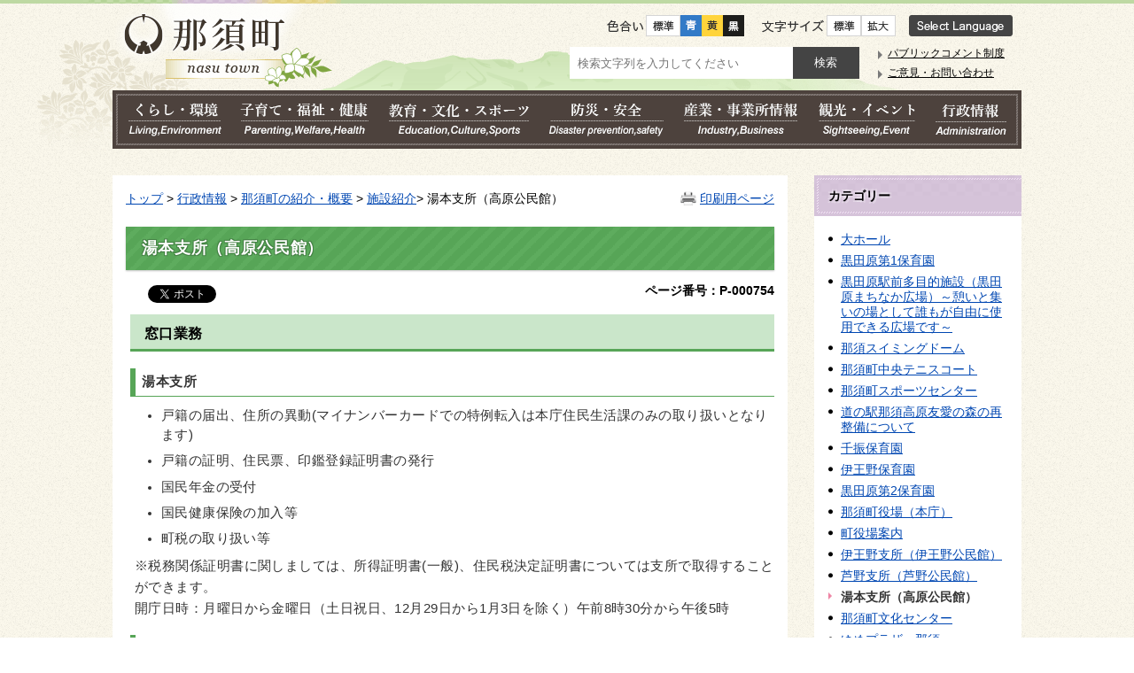

--- FILE ---
content_type: text/html; charset=UTF-8
request_url: https://www.town.nasu.lg.jp/0227/info-0000000754-1.html
body_size: 51320
content:
<!DOCTYPE html>
<html lang="ja">
<head prefix="og: http://ogp.me/ns# fb: http://ogp.me/ns/fb# article: http://ogp.me/ns/article#">
<meta http-equiv="Content-Type" content="text/html;charset=UTF-8">

<meta http-equiv="X-UA-Compatible" content="IE=edge,chrome=1">
<meta name="format-detection" content="telephone=no">
<meta name="viewport" content="width=device-width,initial-scale=1.0">
<meta name="keywords" content="高原 公民館 那須 支所 湯本 BESbswy 証明 住所 町大 栃木">
<meta property="og:title" content="湯本支所（高原公民館）">
<meta property="og:type" content="article">
<meta property="og:url" content="http://www.town.nasu.lg.jp/0227/info-0000000754-1.html">
<meta property="og:image" content="http://localhost/manage/contents/upload/59e85ed042469.jpg">
<meta property="og:description" content="窓口業務

湯本支所

戸籍の届出、住所の異動(マイナンバーカードでの特例転入は本庁住民生活課のみの取り扱いとなります)
	戸籍の証明、住民票、印鑑登録証明書の発行
	国民年金の受付
	国民健康保険の加入等
	町税の取り扱い...">
<meta name="twitter:card" content="summary">
<meta name="twitter:title" content="湯本支所（高原公民館）">
<meta name="twitter:description" content="窓口業務

湯本支所

戸籍の届出、住所の異動(マイナンバーカードでの特例転入は本庁住民生活課のみの取り扱いとなります)
	戸籍の証明、住民票、印鑑登録証明書の発行
	国民年金の受付
	国民健康保険の加入等
	町税の取り扱い...">
<meta name="twitter:image" content="http://www.town.nasu.lg.jp/manage/contents/upload/59e85ed042469.jpg">
<meta name="twitter:url" content="http://www.town.nasu.lg.jp/0227/info-0000000754-1.html">
<link rel="stylesheet" type="text/css" href="../css/33_nasu_town/common.css">
<link rel="stylesheet" type="text/css" href="../css/33_nasu_town/viewer/info.css">
<link rel="stylesheet" type="text/css" href="../css/33_nasu_town/_userdesign/town-top.css?ver1.09">
<link rel="stylesheet" type="text/css" href="../common/jquery/plug-in/jquery.bxslider/jquery.bxslider.css">
<link rel="stylesheet" type="text/css" href="../common/jquery/plug-in/jquery.remodal/remodal.css">
<link rel="stylesheet" type="text/css" href="../common/jquery/plug-in/jquery.remodal/remodal-default-theme.css">
<link rel="apple-touch-icon" href="/apple-touch-icon.png" sizes="180x180">
<link rel="icon" type="image/png" href="/android-touch-icon.png" sizes="192x192">
<title>湯本支所（高原公民館） | 那須町行政ページ</title>
</head>
<body class="BodyStyle subtop subtop1">
		        <div id="fb-root"></div>
        <script>(function (d, s, id) {
                var js, fjs = d.getElementsByTagName(s)[0];
                if (d.getElementById(id)) return;
                js = d.createElement(s);
                js.id = id;
                js.src = "//connect.facebook.net/ja_JP/sdk.js#xfbml=1&version=v2.0";
                fjs.parentNode.insertBefore(js, fjs);
            }(document, 'script', 'facebook-jssdk'));</script><script>!function(d,s,id){
                var js,fjs=d.getElementsByTagName(s)[0],p=/^http:/.test(d.location)?'http':'https';
                if(!d.getElementById(id)){
                    js=d.createElement(s);
                    js.id=id;js.src=p+'://platform.twitter.com/widgets.js';
                    fjs.parentNode.insertBefore(js,fjs);
                }
            }(document, 'script', 'twitter-wjs');</script><div id="block-skip"><a id="jump-title" href="#page-title">このページの本文へ移動</a></div>    		<div class="navigation-skip">
<a href="#menu-index2">インデックスメニュー2へジャンプ</a>
</div>
<a id="top"></a>
<!-- みなさいと 7.1 2017/12/1 -->
<div class="container-fluid viewer viewer-info genre1-id-41">
<div class="container-wrapper">
<div class="container-box">
<div class="row section-header">
<div class="col-md-12 wrapper-header">
<div class="row ">
<div class="col-md-12 ">
		<div class="header">
						<div class="color-changer">
				<span class="label">色合い</span>
				<a href="#" class="normal"><img src="../images/color-normal.png" alt="標準"></a>
				<a href="#" class="type1"><img src="../images/color-blue.png" alt="青"></a>
				<a href="#" class="type2"><img src="../images/color-yellow.png" alt="黄"></a>
				<a href="#" class="type3"><img src="../images/color-black.png" alt="黒"></a>
			</div>
			<div class="font-changer">
				<span class="label">文字サイズ</span>
				<a href="#" class="normal"><img src="../images/char-normal.png" alt="標準"></a>
				<a href="#" class="large"><img src="../images/char-up.png" alt="拡大"></a>
				<a href="#" class="small"><img src="../images/char-down.png" alt="縮小"></a>
			</div>
							<div class="header-image" style="">
					<h1 style="margin: 0px; padding: 0px">
						<a href="/index1.html">
															<img src="../manage/top/upload/00000_20171012_0001.png" alt="那須町" title="那須町"></a>
					</h1>
				</div>
								<div class="header-link">
											<a class="link-box link-box1" href="../0000/info-0000000979-1.html" target="_self">
															<img src="../manage/top/upload/00000_20171024_0001.png" alt="Select Language" title="Select Language"></a>
										</div>
				
			<div class="rss">
				<a href=""><span>RSS</span></a>
			</div>
		</div>
		</div>
<div class="col-md-12 wrapper-search">
<div class="row ">
<div class="col-md-6 ">
		<div class="part category-search-box">
			<form action="../viewer/search/info.html" method="POST" name="search" target="_self">
				<div class="frame-title-left">
					<div class="frame-title-right">
						<div class="frame-title">しぼりこみ検索</div>
					</div>
				</div>
				<div class="frame-top-left">
					<div class="frame-top-right">
						<div class="frame-top"></div>
					</div>
				</div>
				<div class="frame-middle-left">
					<div class="frame-middle-right">
						<div class="category" style="">
							<div class="label">
								カテゴリー							</div>
															<div class="category-type-menu category-type-menu1">
									<label for="categoryType_1_1" class="category-label">くらし・環境</label>
									<select id="categoryType_1_1" class="category-type" name="D_Category[]"><option value="0">--- くらし・環境選択 ---</option>
<option value="1">戸籍・住民票・年金</option>
<option value="2">税・保険料</option>
<option value="3">ごみ・環境</option>
<option value="4">道路・河川</option>
<option value="5">景観・都市計画</option>
<option value="6">公共交通</option>
<option value="7">住まい・ペット</option>
<option value="8">上下水道</option>
<option value="9">移住・定住</option>
<option value="10">相談</option></select>
</div>
																<div class="category-type-menu category-type-menu2">
									<label for="categoryType_1_2" class="category-label">子育て・福祉・健康</label>
									<select id="categoryType_1_2" class="category-type" name="D_Category[]"><option value="0">--- 子育て・福祉・健康選択 ---</option>
<option value="11">障がい福祉</option>
<option value="12">高齢者福祉</option>
<option value="13">地域福祉</option>
<option value="14">介護</option>
<option value="15">健康</option>
<option value="16">医療</option>
<option value="17">保険証</option>
<option value="18">子育て</option>
<option value="19">妊娠・出産</option>
<option value="20">幼稚園・保育園等</option>
<option value="298">保健福祉全般</option></select>
</div>
																<div class="category-type-menu category-type-menu3">
									<label for="categoryType_1_3" class="category-label">教育・文化・スポーツ</label>
									<select id="categoryType_1_3" class="category-type" name="D_Category[]"><option value="0">--- 教育・文化・スポーツ選択 ---</option>
<option value="21">スポーツ</option>
<option value="22">学び・講座</option>
<option value="23">文化・芸術</option>
<option value="24">青少年育成</option>
<option value="25">婚活</option>
<option value="26">男女共同</option>
<option value="27">文化・スポーツイベント</option>
<option value="28">教育委員会</option>
<option value="29">小・中学校</option>
<option value="276">計画・施策</option>
<option value="302">那須歴史探訪館</option>
<option value="296">いちご一会とちぎ国体</option></select>
</div>
																<div class="category-type-menu category-type-menu4">
									<label for="categoryType_1_4" class="category-label">防災・安全</label>
									<select id="categoryType_1_4" class="category-type" name="D_Category[]"><option value="0">--- 防災・安全選択 ---</option>
<option value="30">防災対策</option>
<option value="31">災害情報</option>
<option value="32">消防・救急</option>
<option value="33">防犯・交通安全</option></select>
</div>
																<div class="category-type-menu category-type-menu5">
									<label for="categoryType_1_5" class="category-label">産業・事業所情報</label>
									<select id="categoryType_1_5" class="category-type" name="D_Category[]"><option value="0">--- 産業・事業所情報選択 ---</option>
<option value="34">農林業</option>
<option value="35">農業委員会</option>
<option value="36">入札・契約</option>
<option value="37">商工業</option>
<option value="38">企業立地</option>
<option value="39">企業広告</option>
<option value="328">ワーケーション</option></select>
</div>
																<div class="category-type-menu category-type-menu6">
									<label for="categoryType_1_6" class="category-label">観光・イベント</label>
									<select id="categoryType_1_6" class="category-type" name="D_Category[]"><option value="0">--- 観光・イベント選択 ---</option>
<option value="40">観光</option></select>
</div>
																<div class="category-type-menu category-type-menu7">
									<label for="categoryType_1_7" class="category-label">行政情報</label>
									<select id="categoryType_1_7" class="category-type" name="D_Category[]"><option value="0">--- 行政情報選択 ---</option>
<option value="41">那須町の紹介・概要</option>
<option value="42">町長の部屋</option>
<option value="43">町の計画・取り組み</option>
<option value="44">町議会</option>
<option value="45">広報・広聴</option>
<option value="46">広報那須</option>
<option value="47">行財政</option>
<option value="48">人事・職員採用</option>
<option value="49">統計情報</option>
<option value="50">選挙</option>
<option value="51">開かれた町政</option>
<option value="299">社会保障・税番号制度(マイナンバー制度)</option>
<option value="295">町からのお知らせ</option></select>
</div>
																<div class="category-type-menu category-type-menu8">
									<label for="categoryType_1_8" class="category-label">移住定住</label>
									<select id="categoryType_1_8" class="category-type" name="D_Category[]"><option value="0">--- 移住定住選択 ---</option>
<option value="286">那須町ってどんなところ</option>
<option value="287">移住者の声</option>
<option value="277">なす暮らし通信</option>
<option value="303">なす暮らしサポート</option></select>
</div>
																<div class="category-type-menu category-type-menu9">
									<label for="categoryType_1_9" class="category-label">いちご一会とちぎ国体</label>
									<select id="categoryType_1_9" class="category-type" name="D_Category[]"><option value="0">--- いちご一会とちぎ国体選択 ---</option>
<option value="309">大会情報</option>
<option value="310">開催競技</option>
<option value="311">実行委員会</option>
<option value="312">町民運動</option>
<option value="313">広報PR</option>
<option value="314">入札調達</option>
<option value="344">大会関係者の皆さまへ</option>
<option value="348">一般観覧者のみなさまへ</option>
<option value="315">協賛</option>
<option value="317">このサイトについて</option></select>
</div>
															<div class="clear"></div>
						</div>
						<div class="keyword">
														<div class="keyword-box">
																<label class="label" for="search_keyword1">お探しの情報は何ですか？</label>
								<input class="search-text " type="text" id="search_keyword1" name="T_Keyword" value="" placeholder="検索文字列を入力してください"><span class="search-button"><input type="submit" name="B_Search" value="検索"></span>
							</div>
							<div class="hottrends-list">
								<label class="label">【キーワードランキング】</label>
																	<a href="#" class="hottrends">入札</a>
																		<a href="#" class="hottrends">評価証明書</a>
																		<a href="#" class="hottrends">プロポーザル</a>
																		<a href="#" class="hottrends">補助金</a>
																		<a href="#" class="hottrends">評価証明</a>
																</div>
														<div class="clear"></div>
						</div>
					</div>
				</div>
				<div class="frame-bottom-left">
					<div class="frame-bottom-right">
						<div class="frame-bottom"></div>
					</div>
				</div>
								<input type="hidden" name="T_Page" value="1"><input type="hidden" name="T_PageLines" value="10"><input type="hidden" name="R_Order" value="update"><input type="hidden" name="T_IdSubTop" value="1">
</form>
		</div>
		</div>
<div class="col-md-6 ">
			<a id="menu-index2"></a>
			<div class="part menu-index menu-index2">
								<div class="frame-middle-left">
					<div class="frame-middle-right">
						<div class="menu-index-box">
															<a id="menu-index2-0"></a>
								<div class="menu-unit-style menu-unit-style-0">
									<div class="menu-unit-top-left">
										<div class="menu-unit-top-right">
											<div class="menu-unit-top"></div>
										</div>
									</div>
									<div class="menu-unit-middle-left">
										<div class="menu-unit-middle-right">
											<div class="menu-unit-middle">
												<div class="menu-level1">
													<div class="menu-title">
														<a href="../0045/info-0000000552-1.html" target="_self">															<span class="font-1">パブリックコメント制度</span>
																														</a>
																												</div>
												</div>
																							</div>
										</div>
									</div>
									<div class="menu-unit-bottom-left">
										<div class="menu-unit-bottom-right">
											<div class="menu-unit-bottom"></div>
										</div>
									</div>
								</div>
																<a id="menu-index2-1"></a>
								<div class="menu-unit-style menu-unit-style-1">
									<div class="menu-unit-top-left">
										<div class="menu-unit-top-right">
											<div class="menu-unit-top"></div>
										</div>
									</div>
									<div class="menu-unit-middle-left">
										<div class="menu-unit-middle-right">
											<div class="menu-unit-middle">
												<div class="menu-level1">
													<div class="menu-title">
														<a href="../viewer/opinion.html?idSubTop=1" target="_self">															<span class="font-1">ご意見・お問い合わせ</span>
																														</a>
																												</div>
												</div>
																							</div>
										</div>
									</div>
									<div class="menu-unit-bottom-left">
										<div class="menu-unit-bottom-right">
											<div class="menu-unit-bottom"></div>
										</div>
									</div>
								</div>
															<div style="clear: both"></div>
						</div>
					</div>
				</div>
				<div class="frame-bottom-left">
					<div class="frame-bottom-right">
						<div class="frame-bottom"></div>
					</div>
				</div>
			</div>
			</div>
</div>
</div>
</div>
</div>
</div>
<div class="row section-global-nav">
<div class="col-md-12 ">
		<nav class="global-nav"><div class="wrapper-nav-tab">
				<ul class="global-nav-tab">
<li>
							<a href="#" data-kind="1" target="_self">
																	<img src="../manage/top/upload/59c0774f17e0d.png" alt="くらし・環境" title="くらし・環境"></a>
						</li>
												<li>
							<a href="#" data-kind="2" target="_self">
																	<img src="../manage/top/upload/59c077586245f.png" alt="子育て・福祉・健康" title="子育て・福祉・健康"></a>
						</li>
												<li>
							<a href="#" data-kind="3" target="_self">
																	<img src="../manage/top/upload/59c0776155ec5.png" alt="教育・文化・スポーツ" title="教育・文化・スポーツ"></a>
						</li>
												<li>
							<a href="#" data-kind="4" target="_self">
																	<img src="../manage/top/upload/59c0776bd242b.png" alt="防災・安全" title="防災・安全"></a>
						</li>
												<li>
							<a href="#" data-kind="5" target="_self">
																	<img src="../manage/top/upload/59c07774afae0.png" alt="産業・事業所情報" title="産業・事業所情報"></a>
						</li>
												<li>
							<a href="#" data-kind="6" target="_self">
																	<img src="../manage/top/upload/59c0777bdb110.png" alt="観光・イベント" title="観光・イベント"></a>
						</li>
												<li>
							<a href="#" data-kind="7" target="_self">
																	<img src="../manage/top/upload/59c077847de2b.png" alt="行政情報" title="行政情報"></a>
						</li>
										</ul>
</div>
			<div class="wrapper-nav-tab-area">
									<div class="global-nav-tab-area global-nav-tab-area-1" aria-hidden="true" style="display: none;">
						<div class="title">
							<a href="../0000/genre-01-1.html">くらし・環境トップ</a>
							<a href="#" class="close">閉じる</a>
						</div>
						<div class="list">
														<ul>
<li><a href="../0001/genre1-1-001.html">戸籍・住民票・年金</a></li>
																		<li><a href="../0002/genre1-1-001.html">税・保険料</a></li>
																		<li><a href="../0003/genre1-1-001.html">ごみ・環境</a></li>
																		<li><a href="../0004/genre1-1-001.html">道路・河川</a></li>
																		<li><a href="../0005/genre1-1-001.html">景観・都市計画</a></li>
																		<li><a href="../0006/genre1-1-001.html">公共交通</a></li>
																		<li><a href="../0007/genre1-1-001.html">住まい・ペット</a></li>
																		<li><a href="../0008/genre1-1-001.html">上下水道</a></li>
																		<li><a href="../0009/genre1-1-001.html">移住・定住</a></li>
																		<li><a href="../0010/genre1-1-001.html">相談</a></li>
																</ul>
</div>
					</div>
										<div class="global-nav-tab-area global-nav-tab-area-2" aria-hidden="true" style="display: none;">
						<div class="title">
							<a href="../0000/genre-02-1.html">子育て・福祉・健康トップ</a>
							<a href="#" class="close">閉じる</a>
						</div>
						<div class="list">
														<ul>
<li><a href="../0011/genre1-1-001.html">障がい福祉</a></li>
																		<li><a href="../0012/genre1-1-001.html">高齢者福祉</a></li>
																		<li><a href="../0013/genre1-1-001.html">地域福祉</a></li>
																		<li><a href="../0014/genre1-1-001.html">介護</a></li>
																		<li><a href="../0015/genre1-1-001.html">健康</a></li>
																		<li><a href="../0016/genre1-1-001.html">医療</a></li>
																		<li><a href="../0017/genre1-1-001.html">保険証</a></li>
																		<li><a href="../0018/genre1-1-001.html">子育て</a></li>
																		<li><a href="../0019/genre1-1-001.html">妊娠・出産</a></li>
																		<li><a href="../0020/genre1-1-001.html">幼稚園・保育園等</a></li>
																		<li><a href="../0298/genre1-1-001.html">保健福祉全般</a></li>
																</ul>
</div>
					</div>
										<div class="global-nav-tab-area global-nav-tab-area-3" aria-hidden="true" style="display: none;">
						<div class="title">
							<a href="../0000/genre-03-1.html">教育・文化・スポーツトップ</a>
							<a href="#" class="close">閉じる</a>
						</div>
						<div class="list">
														<ul>
<li><a href="../0021/genre1-1-001.html">スポーツ</a></li>
																		<li><a href="../0022/genre1-1-001.html">学び・講座</a></li>
																		<li><a href="../0023/genre1-1-001.html">文化・芸術</a></li>
																		<li><a href="../0024/genre1-1-001.html">青少年育成</a></li>
																		<li><a href="../0025/genre1-1-001.html">婚活</a></li>
																		<li><a href="../0026/genre1-1-001.html">男女共同</a></li>
																		<li><a href="../0027/genre1-1-001.html">文化・スポーツイベント</a></li>
																		<li><a href="../0028/genre1-1-001.html">教育委員会</a></li>
																		<li><a href="../0029/genre1-1-001.html">小・中学校</a></li>
																		<li><a href="../0276/genre1-1-001.html">計画・施策</a></li>
																		<li><a href="../0302/genre1-1-001.html">那須歴史探訪館</a></li>
																</ul>
</div>
					</div>
										<div class="global-nav-tab-area global-nav-tab-area-4" aria-hidden="true" style="display: none;">
						<div class="title">
							<a href="../0000/genre-04-1.html">防災・安全トップ</a>
							<a href="#" class="close">閉じる</a>
						</div>
						<div class="list">
														<ul>
<li><a href="../0030/genre1-1-001.html">防災対策</a></li>
																		<li><a href="../0031/genre1-1-001.html">災害情報</a></li>
																		<li><a href="../0032/genre1-1-001.html">消防・救急</a></li>
																		<li><a href="../0033/genre1-1-001.html">防犯・交通安全</a></li>
																</ul>
</div>
					</div>
										<div class="global-nav-tab-area global-nav-tab-area-5" aria-hidden="true" style="display: none;">
						<div class="title">
							<a href="../0000/genre-05-1.html">産業・事業所情報トップ</a>
							<a href="#" class="close">閉じる</a>
						</div>
						<div class="list">
														<ul>
<li><a href="../0034/genre1-1-001.html">農林業</a></li>
																		<li><a href="../0035/genre1-1-001.html">農業委員会</a></li>
																		<li><a href="../0036/genre1-1-001.html">入札・契約</a></li>
																		<li><a href="../0037/genre1-1-001.html">商工業</a></li>
																		<li><a href="../0038/genre1-1-001.html">企業立地</a></li>
																		<li><a href="../0039/genre1-1-001.html">企業広告</a></li>
																		<li><a href="../0328/genre1-1-001.html">ワーケーション</a></li>
																</ul>
</div>
					</div>
										<div class="global-nav-tab-area global-nav-tab-area-6" aria-hidden="true" style="display: none;">
						<div class="title">
							<a href="../0000/genre-06-1.html">観光・イベントトップ</a>
							<a href="#" class="close">閉じる</a>
						</div>
						<div class="list">
														<ul>
<li><a href="../0040/genre1-1-001.html">観光</a></li>
																</ul>
</div>
					</div>
										<div class="global-nav-tab-area global-nav-tab-area-7" aria-hidden="true" style="display: none;">
						<div class="title">
							<a href="../0000/genre-07-1.html">行政情報トップ</a>
							<a href="#" class="close">閉じる</a>
						</div>
						<div class="list">
														<ul>
<li><a href="../0041/genre1-1-001.html">那須町の紹介・概要</a></li>
																		<li><a href="../0042/genre1-1-001.html">町長の部屋</a></li>
																		<li><a href="../0043/genre1-1-001.html">町の計画・取り組み</a></li>
																		<li><a href="../0044/genre1-1-001.html">町議会</a></li>
																		<li><a href="../0045/genre1-1-001.html">広報・広聴</a></li>
																		<li><a href="../0046/genre1-1-001.html">広報那須</a></li>
																		<li><a href="../0047/genre1-1-001.html">行財政</a></li>
																		<li><a href="../0048/genre1-1-001.html">人事・職員採用</a></li>
																		<li><a href="../0049/genre1-1-001.html">統計情報</a></li>
																		<li><a href="../0050/genre1-1-001.html">選挙</a></li>
																		<li><a href="../0051/genre1-1-001.html">開かれた町政</a></li>
																		<li><a href="../0299/genre1-1-001.html">社会保障・税番号制度(マイナンバー制度)</a></li>
																		<li><a href="../0295/genre1-1-001.html">町からのお知らせ</a></li>
																</ul>
</div>
					</div>
								</div>
		</nav>
</div>
</div>
<div class="row section-contents">
<div class="col-md-8 wrapper-contents">
<div class="row ">
<div class="col-md-12 ">
		<div class="part contents">
			<div class="contents-frame-top-left">
				<div class="contents-frame-top-right">
					<div class="contents-frame-top"></div>
				</div>
			</div>
			<div class="contents-frame-middle-left">
				<div class="contents-frame-middle-right">
					<div class="contents-frame-middle">
						<div class="contents-box">									<div class="print-page">
										<a href="../viewer/../viewer/print.html?idSubTop=1&amp;id=754&amp;g=227" target="_blank">印刷用ページ</a>
									</div>
									<div class="bread-rubbish">
<a href="../index1.html">トップ</a>

&gt; <a href="../0000/genre-07-1.html">行政情報</a>
&gt; <a href="../0041/genre1-1-001.html">那須町の紹介・概要</a>
&gt; <a href="../0227/genre2-1-001.html">施設紹介</a>&gt; 湯本支所（高原公民館）
</div>
<div class="page-title-left">
										<div class="page-title-right">
											<div class="page-title" id="page-title">
												<h1>湯本支所（高原公民館）</h1>
											</div>
										</div>
									</div>								<span class="page-number">
									<label class="number">ページ番号：P-000754</label>
								</span>
																	<div class="sns">
										<ul>
<li class="facebook"><div class="fb-like" data-layout="button_count" data-action="like" data-show-faces="false" data-share="false"></div></li>
																								<li class="twitter"><a href="https://twitter.com/share" class="twitter-share-button" data-lang="ja">ツイート</a></li>
																						</ul>
</div>
																	<div class="info-box">
									<div class="info-sentence">
<h2>窓口業務</h2>

<h3>湯本支所</h3>

<ul>
<li>戸籍の届出、住所の異動(マイナンバーカードでの特例転入は本庁住民生活課のみの取り扱いとなります)</li>
	<li>戸籍の証明、住民票、印鑑登録証明書の発行</li>
	<li>国民年金の受付</li>
	<li>国民健康保険の加入等</li>
	<li>町税の取り扱い等</li>
</ul>
<p>※税務関係証明書に関しましては、所得証明書(一般)、住民税決定証明書については支所で取得することができます。<br>
開庁日時：月曜日から金曜日（土日祝日、12月29日から1月3日を除く）午前8時30分から午後5時</p>

<h3>高原公民館</h3>

<ul>
<li>各種学級の開催</li>
</ul>
<h2>施設案内</h2>

<ul>
<li>ホール（講堂）</li>
	<li>調理室</li>
	<li>会議室</li>
	<li>図書室</li>
	<li>研修室（和室）</li>
	<li>弓道場</li>
</ul>
     ※施設利用の詳細については、下記の関連リンク・高原公民館からのお知らせをご覧ください。

<p> </p>

<p style="text-align: center;"><img alt="高原公民館（湯本支所）" class="framed-image" src="../manage/contents/upload/59e85ed042469.jpg" style="width: 240px; height: 180px; float: none;" title="高原公民館（湯本支所）"> <img alt="高原公民館講堂" class="framed-image" src="../manage/contents/upload/59e85ef7cbe0d.jpg" style="width: 240px; height: 180px; float: none;" title="高原公民館講堂"><br>
高原公民館(湯本支所)               高原公民館ホール（講堂）      <br><img alt="高原公民館弓道場" class="framed-image" src="../manage/contents/upload/59e85f1ed42f3.jpg" style="width: 240px; height: 180px; float: none;" title="高原公民館弓道場"> <img alt="高原公民館研修室" class="framed-image" src="../manage/contents/upload/59e85f447c9b7.jpg" style="width: 240px; height: 180px; float: none;" title="高原公民館研修室"><br>
高原公民館弓道場                   高原公民館研修室</p>

<h2>地図</h2>

<p> </p>

<div contenteditable="false" id="GoogleMap1" style="width: 640px; height: 480px; overflow: hidden; position: relative;"></div>

<p> </p>

<h2>問い合わせ</h2>

<h3>窓口業務のお問い合わせは</h3>

<ul>
<li>湯本支所<br>
	住所：〒325-0301  栃木県那須郡那須町大字湯本199-14<br>
	電話番号：0287-76-3160<br>
	FAX：0287-76-1984<br>
	E-mail：<a href="mailto:yumotos@town.nasu.lg.jp">yumotos@town.nasu.lg.jp</a>
</li>
</ul>
 

<h3>施設の利用に関するお問い合わせは</h3>

<ul>
<li>
<a href="../0152/info-0000000568-1.html" target="_self">高原公民館</a><br>
	住所：〒325-0301  栃木県那須郡那須町大字湯本199-14<br>
	電話番号：0287-76-3764<br>
	FAX：0287-76-1984<br>
	E-mail：<a href="mailto:kougenk@town.nasu.lg.jp">kougenk@town.nasu.lg.jp</a>
</li>
</ul>
<div style="left: 0px; top: -2px; width: 1px; height: 1px; overflow: hidden; visibility: hidden; position: absolute;"><span style="margin: 0px; padding: 0px; width: auto; height: auto; font-family: Roboto, Arial, sans-serif; font-size: 300px; position: absolute;">BESbswy</span></div>

<div style="left: 0px; top: -2px; width: 1px; height: 1px; overflow: hidden; visibility: hidden; position: absolute;"><span style="margin: 0px; padding: 0px; width: auto; height: auto; font-family: Roboto, Arial, sans-serif; font-size: 300px; position: absolute;">BESbswy</span></div>

<div style="left: 0px; top: -2px; width: 1px; height: 1px; overflow: hidden; visibility: hidden; position: absolute;"><span style="margin: 0px; padding: 0px; width: auto; height: auto; font-family: Roboto, Arial, sans-serif; font-size: 300px; position: absolute;">BESbswy</span></div>

<div style="left: 0px; top: -2px; width: 1px; height: 1px; overflow: hidden; visibility: hidden; position: absolute;"><span style="margin: 0px; padding: 0px; width: auto; height: auto; font-family: Roboto, Arial, sans-serif; font-size: 300px; position: absolute;">BESbswy</span></div>

<div style="left: 0px; top: -2px; width: 1px; height: 1px; overflow: hidden; visibility: hidden; position: absolute;"><span style="margin: 0px; padding: 0px; width: auto; height: auto; font-family: Roboto, Arial, sans-serif; font-size: 300px; position: absolute;">BESbswy</span></div>

<div style="left: 0px; top: -2px; width: 1px; height: 1px; overflow: hidden; visibility: hidden; position: absolute;"><span style="margin: 0px; padding: 0px; width: auto; height: auto; font-family: Roboto, Arial, sans-serif; font-size: 300px; position: absolute;">BESbswy</span></div>

<div style="left: 0px; top: -2px; width: 1px; height: 1px; overflow: hidden; visibility: hidden; position: absolute;"><span style="margin: 0px; padding: 0px; width: auto; height: auto; font-family: Roboto, Arial, sans-serif; font-size: 300px; position: absolute;">BESbswy</span></div>

<div style="left: 0px; top: -2px; width: 1px; height: 1px; overflow: hidden; visibility: hidden; position: absolute;"><span style="margin: 0px; padding: 0px; width: auto; height: auto; font-family: Roboto, Arial, sans-serif; font-size: 300px; position: absolute;">BESbswy</span></div>

<div style="left: 0px; top: -2px; width: 1px; height: 1px; overflow: hidden; visibility: hidden; position: absolute;"><span style="margin: 0px; padding: 0px; width: auto; height: auto; font-family: Roboto, Arial, sans-serif; font-size: 300px; position: absolute;">BESbswy</span></div>

<div style="left: 0px; top: -2px; width: 1px; height: 1px; overflow: hidden; visibility: hidden; position: absolute;"><span style="margin: 0px; padding: 0px; width: auto; height: auto; font-family: Roboto, Arial, sans-serif; font-size: 300px; position: absolute;">BESbswy</span></div>

<div style="left: 0px; top: -2px; width: 1px; height: 1px; overflow: hidden; visibility: hidden; position: absolute;"><span style="margin: 0px; padding: 0px; width: auto; height: auto; font-family: Roboto, Arial, sans-serif; font-size: 300px; position: absolute;">BESbswy</span></div>

<div style="left: 0px; top: -2px; width: 1px; height: 1px; overflow: hidden; visibility: hidden; position: absolute;"><span style="margin: 0px; padding: 0px; width: auto; height: auto; font-family: Roboto, Arial, sans-serif; font-size: 300px; position: absolute;">BESbswy</span></div>

<div style="left: 0px; top: -2px; width: 1px; height: 1px; overflow: hidden; visibility: hidden; position: absolute;"><span style="margin: 0px; padding: 0px; width: auto; height: auto; font-family: Roboto, Arial, sans-serif; font-size: 300px; position: absolute;">BESbswy</span></div>

<div style="left: 0px; top: -2px; width: 1px; height: 1px; overflow: hidden; visibility: hidden; position: absolute;"><span style="margin: 0px; padding: 0px; width: auto; height: auto; font-family: Roboto, Arial, sans-serif; font-size: 300px; position: absolute;">BESbswy</span></div>

<div style="left: 0px; top: -2px; width: 1px; height: 1px; overflow: hidden; visibility: hidden; position: absolute;"><span style="margin: 0px; padding: 0px; width: auto; height: auto; font-family: Roboto, Arial, sans-serif; font-size: 300px; position: absolute;">BESbswy</span></div>

<div style="left: 0px; top: -2px; width: 1px; height: 1px; overflow: hidden; visibility: hidden; position: absolute;"><span style="margin: 0px; padding: 0px; width: auto; height: auto; font-family: Roboto, Arial, sans-serif; font-size: 300px; position: absolute;">BESbswy</span></div>

<div style="left: 0px; top: -2px; width: 1px; height: 1px; overflow: hidden; visibility: hidden; position: absolute;"><span style="margin: 0px; padding: 0px; width: auto; height: auto; font-family: Roboto, Arial, sans-serif; font-size: 300px; position: absolute;">BESbswy</span></div>

<div style="left: 0px; top: -2px; width: 1px; height: 1px; overflow: hidden; visibility: hidden; position: absolute;"><span style="margin: 0px; padding: 0px; width: auto; height: auto; font-family: Roboto, Arial, sans-serif; font-size: 300px; position: absolute;">BESbswy</span></div>

<div style="left: 0px; top: -2px; width: 1px; height: 1px; overflow: hidden; visibility: hidden; position: absolute;"><span style="margin: 0px; padding: 0px; width: auto; height: auto; font-family: Roboto, Arial, sans-serif; font-size: 300px; position: absolute;">BESbswy</span></div>
<input type="hidden" id="MapInformations" value='{"GoogleMap1":{"lat":37.091698,"lng":140.00125609999998,"zoom":15,"markers":[{"lat":37.091698,"lng":140.00125609999998,"addr":"那須町大字湯本199-14","comment":"那須町役場 湯本支所"}],"addr":"那須町大字湯本199-14"}}'>
</div>
									<br><div class="info-link">
					<div class="info-link-title">【関連リンク】</div>
                    <ul>
<li>
                                <a href="https://www.town.nasu.lg.jp/0152/info-0000000568-1.html" target="_self">
                                                                        <span class="link-message">・高原公民館からのお知らせ</span>
                                </a>
                            </li>
                                                </ul>
</div>
													<div class="bookmark-top-info"><a href="#top">このページの先頭へ</a></div>
																		<div class="info-date">
																				<span class="info-published-date">掲載日 平成29年10月19日</span>
																				<span class="info-updated-date">更新日 令和7年7月4日</span>
																				<!--div class="info-published-date">掲載日 令和7年7月4日</div-->
									</div>
																			<div class="info-access-counter">【アクセス数 <span class="number"></span>】</div>
													<div class="inquiry-box">
				<div class="inquiry-title">【このページについてのお問い合わせ先】</div>
				<div class="inquiry-appear">
									<div class="office-unit cont-owner">
						<div class="row row-office">
							<div class="label">お問い合わせ先：</div>
							<div class="information">
								<span class="name">総務課 湯本支所</span>
							</div>
						</div>
						                            <div class="row row-phone_number">
                                <div class="label">住所：</div>
                                <div class="information">〒325-0301 栃木県那須郡那須町大字湯本199-14</div>
                            </div>
                            							<div class="row row-phone_number">
								<div class="label">電話：</div>
								<div class="information">
									0287-76-3160
								</div>
							</div>
														<div class="row row-mail">
								<div class="label">Mail：</div>
								<div class="mail-form-guide">(メールフォームが開きます)</div>
								<div class="mail">
																		<a class="opinion" data-id="107" href="../index.html">メールでのお問合わせはこちら</a>
								</div>
							</div>
												</div>
									</div>
				<form class="information" name="inquiry" method="get" action="../viewer/opinion.html" target="_self">
										<input type="hidden" name="T_Id_s" value="107"><input type="hidden" name="T_IdCnt" value="754,4"><input type="hidden" name="T_IdFaq" value=""><input type="hidden" name="idSubTop" value="1"><input type="submit" style="display: none;">
</form>
				<div class="clear"></div>
			</div>
														<div class="info-inquiry-clear"></div>
																			</div>
														</div>
					</div>
				</div>
			</div>
			<div class="contents-frame-bottom-left">
				<div class="contents-frame-bottom-right">
					<div class="contents-frame-bottom"></div>
				</div>
			</div>
			<div class="bookmark-top-bottom">
				<a href="#top">このページの先頭へ</a>
			</div>
		</div>
		</div>
</div>
</div>
<div class="col-md-4 wrapper-side">
<div class="row ">
<div class="col-md-12 ">
<div class="part category-menu">
				<div class="frame-top-left">
					<div class="frame-top-right">
						<div class="frame-top">
							<h2 class="title">カテゴリー</h2>
						</div>
					</div>
				</div>
				<div class="frame-middle-left">
					<div class="frame-middle-right">
						<div class="category-menu-box"><ul>
<li><a href="../0227/info-0000003286-1.html">大ホール</a></li>
<li><a href="../0227/info-0000001243-1.html">黒田原第1保育園</a></li>
<li><a href="../0227/info-0000002375-1.html">黒田原駅前多目的施設（黒田原まちなか広場）～憩いと集いの場として誰もが自由に使用できる広場です～</a></li>
<li><a href="../0227/info-0000002340-1.html">那須スイミングドーム</a></li>
<li><a href="../0227/info-0000002339-1.html">那須町中央テニスコート</a></li>
<li><a href="../0227/info-0000002338-1.html">那須町スポーツセンター</a></li>
<li><a href="../0227/info-0000002254-1.html">道の駅那須高原友愛の森の再整備について</a></li>
<li><a href="../0227/info-0000001247-1.html">千振保育園</a></li>
<li><a href="../0227/info-0000001245-1.html">伊王野保育園</a></li>
<li><a href="../0227/info-0000001244-1.html">黒田原第2保育園</a></li>
<li><a href="../0227/info-0000000812-1.html">那須町役場（本庁）</a></li>
<li><a href="../0227/info-0000000811-1.html">町役場案内</a></li>
<li><a href="../0227/info-0000000789-1.html">伊王野支所（伊王野公民館）</a></li>
<li><a href="../0227/info-0000000756-1.html">芦野支所（芦野公民館）</a></li>
<li class="active">湯本支所（高原公民館）</li>
<li><a href="../0227/info-0000000679-1.html">那須町文化センター</a></li>
<li><a href="../0227/info-0000000708-1.html">ゆめプラザ・那須</a></li>
<li><a href="../0227/info-0000000591-1.html">那須町立図書館</a></li>
<li><a href="../0227/info-0000000588-1.html">那須町中央運動公園</a></li>
<li><a href="../0227/info-0000000578-1.html">那須歴史探訪館</a></li>
<li><a href="../0227/info-0000000581-1.html">那須いこいの家</a></li>
<li><a href="../0227/info-0000000826-1.html">クリーンステーション那須</a></li>
<li><a href="../0227/info-0000000886-1.html">那須町共同利用模範牧場</a></li>
<li><a href="../0227/info-0000000445-1.html">町立小中学校</a></li>
<li><a href="../0227/info-0000000617-1.html">道の駅那須高原友愛の森の施設利用について</a></li>
<li><a href="../0227/info-0000000620-1.html">高久愛宕山公園使用許可申請書</a></li>
<li><a href="../0227/info-0000000619-1.html">伊王野城山公園使用許可申請書</a></li>
<li><a href="../0227/info-0000000242-1.html">町内保育園の一覧</a></li>
<li><a href="../0227/info-0000000618-1.html">芦野御殿山公園使用許可申請書</a></li>
</ul></div>
					</div>
				</div>
				<div class="frame-bottom-left">
					<div class="frame-bottom-right">
						<div class="frame-bottom"></div>
					</div>
				</div>
			</div>
</div>
<div class="col-md-12 ">
			<a id="menu-banner1"></a>
			<div class="part menu-banner menu-banner1">
				<div class="frame-top-left">
					<div class="frame-top-right">
						<div class="frame-top">
															<h2 class="title">ライフイベント</h2>
														</div>
					</div>
				</div>
				<div class="frame-middle-left">
					<div class="frame-middle-right">
						<div class="menu-banner-box">
															<a href="../viewer/tag.html?idSubTop=1&amp;id=1" target="_self" class="banner-idx01"><img src="../manage/top/upload/00000_20170825_0021.png" alt="出産・育児" title="出産・育児"></a>
																<a href="../viewer/tag.html?idSubTop=1&amp;id=2" target="_self" class="banner-idx02"><img src="../manage/top/upload/00000_20170825_0022.png" alt="結婚・離婚" title="結婚・離婚"></a>
																<a href="../viewer/tag.html?idSubTop=1&amp;id=3" target="_self" class="banner-idx03"><img src="../manage/top/upload/00000_20170825_0023.png" alt="病気・健康" title="病気・健康"></a>
																<a href="../viewer/tag.html?idSubTop=1&amp;id=4" target="_self" class="banner-idx04"><img src="../manage/top/upload/00000_20170825_0024.png" alt="相談" title="相談"></a>
																<a href="../viewer/tag.html?idSubTop=1&amp;id=5" target="_self" class="banner-idx05"><img src="../manage/top/upload/00000_20170825_0025.png" alt="教育" title="教育"></a>
																<a href="../viewer/tag.html?idSubTop=1&amp;id=6" target="_self" class="banner-idx06"><img src="../manage/top/upload/00000_20170825_0026.png" alt="引越し" title="引越し"></a>
																<a href="../viewer/tag.html?idSubTop=1&amp;id=7" target="_self" class="banner-idx07"><img src="../manage/top/upload/00000_20170825_0027.png" alt="税 保険・年金" title="税 保険・年金"></a>
																<a href="../viewer/tag.html?idSubTop=1&amp;id=8" target="_self" class="banner-idx08"><img src="../manage/top/upload/00000_20170825_0028.png" alt="福祉" title="福祉"></a>
																<a href="../viewer/tag.html?idSubTop=1&amp;id=9" target="_self" class="banner-idx09"><img src="../manage/top/upload/00000_20170825_0029.png" alt="ゴミ・環境" title="ゴミ・環境"></a>
														</div>
					</div>
				</div>
				<div class="frame-bottom-left">
					<div class="frame-bottom-right">
						<div class="frame-bottom"></div>
					</div>
				</div>
			</div>
			</div>
</div>
</div>
</div>
<div class="row section-pagetop">
<div class="col-md-12 ">
			<a id="menu-banner6"></a>
			<div class="part menu-banner menu-banner6">
				<div class="frame-top-left">
					<div class="frame-top-right">
						<div class="frame-top">
													</div>
					</div>
				</div>
				<div class="frame-middle-left">
					<div class="frame-middle-right">
						<div class="menu-banner-box">
															<a href="#top" target="_self" class="banner-idx01"><img src="../manage/top/upload/00000_20170828_0007.png" alt="このページの先頭へ" title="このページの先頭へ"></a>
														</div>
					</div>
				</div>
				<div class="frame-bottom-left">
					<div class="frame-bottom-right">
						<div class="frame-bottom"></div>
					</div>
				</div>
			</div>
			</div>
</div>
<div class="row section-footer">
<div class="col-md-12 ">

		<div class="footer">
			<div class="footer-box">
									<ul class="footer-link">
<li><a class="link-box link-box1" href="../0045/info-0000000536-1.html" target="_self">
																	<span class="font-1">著作権・免責事項</span>
																</a></li>
														<li><a class="link-box link-box2" href="../0045/info-0000000535-1.html" target="_self">
																	<span class="font-1">個人情報の取扱について</span>
																</a></li>
														<li><a class="link-box link-box3" href="../0045/info-0000000539-1.html" target="_self">
																	<span class="font-1">ご利用ガイド</span>
																</a></li>
														<li><a class="link-box link-box4" href="../0254/genre2-1-001.html" target="_self">
																	<span class="font-1">リンク集</span>
																</a></li>
														<li><a class="link-box link-box5" href="../viewer/sitemap.html?idSubTop=1" target="_self">
																	<span class="font-1">サイトマップ</span>
																</a></li>
												</ul>
<div class="footer-sentence">
					<div class="unit-box">
<div class="unit unit01">
<div class="title title-logo"><img alt="那須町役場" class="framed-image" src="../manage/top/upload/59b61f44a706e.png" style="width: 134px; height: 27px; float: none;" title="那須町役場"></div>

<div class="info">〒329-3292　栃木県那須郡那須町大字寺子丙3-13<br><a href="https://www.town.nasu.lg.jp/office0000/office-1.html" target="_self"><img alt="画像5" class="framed-image" src="../manage/top/upload/69141a75c0d87.png" style="width: 250px;height: 35px;float: none" title="画像5"></a>
</div>
</div>

<div class="unit unit02">
<div class="title title-open">開庁日時</div>

<div class="info">月曜日から金曜日（土日祝日、12月29日から1月3日を除く）<br>
午前8時30分から午後5時<br>
※住民生活課、保健福祉課、税務課の窓口は、<br>
水曜日のみ午後7時まで開庁</div>
</div>

<div class="unit unit03">
<ul class="list">
<li><a href="../0227/info-0000000811-1.html" target="_self"><span>町役場案内</span></a></li>
	<li><a href="/viewer/opinion.html?idSubTop=1" target="_self"><span>ご意見・お問い合わせ</span></a></li>
</ul>
</div>
</div>

<div class="wrapper-copyright"><span class="copyright">Copyright © Nasu Town. All Rights Reserved.</span></div>
				</div>
			</div>
		</div>
		</div>
</div>
</div>
</div>
</div>
		
		<!-- Google tag (gtag.js) -->
<script async src="https://www.googletagmanager.com/gtag/js?id=G-JD93HXZDBZ"></script><script>
  window.dataLayer = window.dataLayer || [];
  function gtag(){dataLayer.push(arguments);}
  gtag('js', new Date());

  gtag('config', 'G-JD93HXZDBZ');
</script><script>
    document.oncontextmenu = function () { return false; }
    addEventListener("DOMContentLoaded", (event) => {
        let url = new URL(location.href);
        if (url.pathname == '/viewer/print-g.html' || url.pathname == '/viewer/../viewer/print.html') {
            document.oncontextmenu = function () { return true; }
        }
    });
</script><script type="text/javascript" src="../common/jquery.min.js"></script><!--[if lt IE 9]>
<script type='text/javascript' src='../common/css3-mediaqueries-js/css3-mediaqueries.js'></script>
<![endif]--><!--[if lte IE 9]>
<script type='text/javascript' src='../common/jquery-1.8.1.min.js'></script>
<![endif]--><script type="text/javascript" src="../common/bootstrap3/js/bootstrap.min.js"></script><script type="text/javascript" src="../common/jquery/plug-in/purl.js"></script><script type="text/javascript" src="../common/jquery/plug-in/jquery.cookie.js"></script><script type="text/javascript" src="../common/jquery/plug-in/jquery.color.utils.js"></script><script type="text/javascript" src="../common/jquery/plug-in/jquery.json-2.4.min.js"></script><script type="text/javascript" src="../common/jquery/plug-in/jquery.bxslider/jquery.bxslider.js"></script><script type="text/javascript" src="../common/js/common.min.js"></script><script type="text/javascript" src="../common/js/common-lib.min.js"></script><script type="text/javascript" src="../common/js/header.min.js"></script><script type="text/javascript" src="../common/common.min.js"></script><script type="text/javascript" src="../viewer/_js/document_counter.min.js"></script><script type="text/javascript" src="../viewer/_js/initialize_bxsliders.js"></script><script type="text/javascript" src="../css/33_nasu_town/js/viewport.min.js?ver1.01"></script><script type="text/javascript" src="../css/33_nasu_town/js/pagetop-bottom.min.js?ver1.01"></script><script type="text/javascript" src="../css/33_nasu_town/js/dropHeadMenu.min.js?ver1.01"></script><script type="text/javascript" src="../css/33_nasu_town/js/town.min.js?ver1.01"></script><script type="text/javascript">
	var subtopId = 1;
	var selfPos = '../';
  var globalNaviClickMode = 0;
</script><script type="text/javascript" src="../common/jquery/plug-in/jquery.remodal/remodal.min.js"></script><script type="text/javascript" src="../viewer/_js/login.min.js"></script><script type="text/javascript" src="https://maps.google.com/maps/api/js?v=3.17&amp;sensor=false&amp;key=AIzaSyCxeQIdSkgR3TH3neOf_NgipN9umS3pYTM"></script><script type="text/javascript" src="../common/js/map_google.min.js"></script><script type="text/javascript" src="../viewer/../viewer/_js/info-counter.min.js?id=754"></script><script type="text/javascript">
	var search_data_kind = 0;
</script><script type="text/javascript">
			window.___gcfg = {lang: 'ja'};

			(function() {
				var po = document.createElement('script'); po.type = 'text/javascript'; po.async = true;
				po.src = 'https://apis.google.com/js/platform.js';
				var s = document.getElementsByTagName('script')[0]; s.parentNode.insertBefore(po, s);
			})();
		</script>
</body>
</html>


--- FILE ---
content_type: text/html; charset=UTF-8
request_url: https://www.town.nasu.lg.jp/viewer/_ajax/UpdateInfoCount.php
body_size: 868
content:
{"in":0,"out":9171,"cellular":0,"in_m":0,"out_m":26,"cellular_m":0,"in_d":[],"out_d":{"1":{"day":"1","access_counter":2,"cellular_counter":0},"3":{"day":"3","access_counter":1,"cellular_counter":0},"4":{"day":"4","access_counter":4,"cellular_counter":0},"5":{"day":"5","access_counter":2,"cellular_counter":0},"6":{"day":"6","access_counter":3,"cellular_counter":0},"7":{"day":"7","access_counter":2,"cellular_counter":0},"8":{"day":"8","access_counter":5,"cellular_counter":0},"9":{"day":"9","access_counter":1,"cellular_counter":0},"10":{"day":"10","access_counter":3,"cellular_counter":0},"11":{"day":"11","access_counter":1,"cellular_counter":0},"13":{"day":"13","access_counter":1,"cellular_counter":0},"14":{"day":"14","access_counter":1,"cellular_counter":0}},"pc":9171,"total":9171,"pc_m":26,"total_m":26,"pc_d":{"1":2,"3":1,"4":4,"5":2,"6":3,"7":2,"8":5,"9":1,"10":3,"11":1,"13":1,"14":1}}

--- FILE ---
content_type: text/css
request_url: https://www.town.nasu.lg.jp/css/33_nasu_town/_userdesign/town-top.css?ver1.09
body_size: 43478
content:
.container-fluid{background:url("../images/top-bg-fs8.png") #fbf8ec}@media print, screen and (min-width: 600px){.container-fluid{min-width:1026px}.viewer .container-wrapper{background:url("../images/2nd-header-bg-fs8.png") no-repeat center 0}}.category-search-box .keyword-box{overflow:hidden}.category-search-box .keyword-box .search-text{display:block;float:left;width:77%;height:36px;padding:0 0 0 8px;border:1px solid #fff;box-shadow:none;box-sizing:border-box;outline:0}.category-search-box .keyword-box .search-text:focus{border:1px solid #b9b9b9}.category-search-box .keyword-box .search-button{display:block;float:right;width:20%;height:36px}.category-search-box .keyword-box .search-button input[type='submit']{display:block;width:100%;height:36px;vertical-align:top;border:1px solid #444;background-color:#444;color:#fff;cursor:pointer}.category-search-box .keyword-box .search-button{width:23%;box-sizing:border-box}.viewer .wrapper-header .category-search-box{display:none}@media print, screen and (min-width: 600px){.viewer .wrapper-header .category-search-box{display:block}.wrapper-header .category-search-box,.section-search .category-search-box{width:327px}}.top-page .category-search-box .frame-title,.top-page .category-search-box .category,.top-page .category-search-box .keyword-box .label,.top-page .category-search-box .hottrends-list,.section-header .category-search-box .frame-title,.section-header .category-search-box .category,.section-header .category-search-box .keyword-box .label,.section-header .category-search-box .hottrends-list{display:none}.header .color-changer,.msg-board3 .color-changer{overflow:hidden}.header .color-changer .label,.msg-board3 .color-changer .label{display:block;float:left;width:43px;height:22px;overflow:hidden;margin-right:2px;background:url("../images/color-label.png") no-repeat left 2px;text-indent:100%;white-space:nowrap}.header .color-changer a,.msg-board3 .color-changer a{display:block;float:left}.header .color-changer a img,.msg-board3 .color-changer a img{display:block}.header .font-changer,.msg-board3 .font-changer{overflow:hidden}.header .font-changer .label,.msg-board3 .font-changer .label{display:block;float:left;width:71px;height:22px;overflow:hidden;margin-right:2px;background:url("../images/size-label.png") no-repeat left 2px;text-indent:100%;white-space:nowrap}.header .font-changer a,.msg-board3 .font-changer a{display:block;float:left}.header .font-changer a img,.msg-board3 .font-changer a img{display:block}.header .font-changer .small,.msg-board3 .font-changer .small{display:none}.section-header{border-top:4px solid #594c47}.wrapper-header{position:relative}.wrapper-header .header .header-image a{position:relative;display:inline-block;z-index:99999;width:206px;height:56px;background:url("../images/town/title.png") no-repeat left -5px}.wrapper-header .header .header-image img{display:none;opacity:1}.wrapper-header .header .login{display:none;position:fixed;top:0;left:5px;z-index:99999;padding:0 5px;font-size:75%;background:rgba(255,255,255,0.7)}.wrapper-header .header .color-changer,.wrapper-header .header .font-changer,.wrapper-header .header .header-link,.wrapper-header .header .rss{display:none}.viewer .wrapper-header{min-height:70px}.viewer .wrapper-header .wrapper-search{display:none}@media print, screen and (min-width: 600px){.section-header{border:none}.wrapper-header{width:1026px;margin:0 auto}.wrapper-header .header .header-image a{display:inline;width:auto;height:auto;background:none}.wrapper-header .header .header-image img{display:inline-block}.wrapper-header .header .login{display:inline}.wrapper-header .image1{margin-left:216px}.wrapper-header .image1 .bx-has-pager{position:relative;z-index:9999;margin-top:-60px}.top-page .section-header{background:url("../images/mainvisual-bg2-fs8.png") no-repeat center top}.top-page .section-header .wrapper-header{height:460px}.top-page .section-header .header-image{position:absolute;top:0;left:0;z-index:9999}.viewer .section-header .wrapper-header{min-height:102px}.viewer .section-header .color-changer,.viewer .section-header .font-changer,.viewer .section-header .header-link{display:block}.viewer .section-header .header-image{position:absolute;top:3px;left:0;z-index:9999}.viewer .section-header .color-changer{position:absolute;top:17px;right:313px}.viewer .section-header .font-changer{position:absolute;top:17px;right:142px}.viewer .section-header .header-link a{display:block;position:absolute}.viewer .section-header .header-link .link-box1{top:17px;right:10px}.viewer .section-header .header-link .link-box1 img{vertical-align:top}.viewer .section-header .wrapper-search{display:block;position:relative;z-index:9999;float:right;margin:53px 0 0;width:510px;overflow:hidden}.viewer .section-header .wrapper-search .category-search-box{float:left}.viewer .section-header .wrapper-search .menu-index2{float:right}}.image1 .bx-wrapper{margin:0 auto 45px}.image1 .bx-wrapper .bx-pager{bottom:-35px}.image1 .bx-wrapper .bx-pager.bx-default-pager a{background:#7f7874}.image1 .bx-wrapper .bx-pager.bx-default-pager a:hover,.image1 .bx-wrapper .bx-pager.bx-default-pager a.active{background:#494543}.image1 .bx-wrapper .bx-controls-auto{bottom:-30px;padding:0 0 0 10px;text-align:left}.image1 .bx-wrapper .bx-controls-auto .bx-start{width:25px;height:25px;background:url("../images/bx-controls1.png") no-repeat;background-position:-86px 0}.image1 .bx-wrapper .bx-controls-auto .bx-start.active,.image1 .bx-wrapper .bx-controls-auto .bx-start:hover{background-position:-115px 0}.image1 .bx-wrapper .bx-controls-auto .bx-stop{width:25px;height:25px;background:url("../images/bx-controls1.png") no-repeat;background-position:-86px -32px}.image1 .bx-wrapper .bx-controls-auto .bx-stop.active,.image1 .bx-wrapper .bx-controls-auto .bx-stop:hover{background-position:-115px -32px}.image1 .bx-wrapper .bx-controls.bx-has-controls-auto.bx-has-pager .bx-controls-auto{width:70px}@media print, screen and (min-width: 600px){.image1 .bx-wrapper{margin:0 auto}.image1 .bx-wrapper .bx-viewport{max-height:470px}.image1 .bx-wrapper .bx-pager{bottom:-30px}.image1 .bx-wrapper .bx-controls-auto{bottom:-70px}}.msg-board1{display:none}@media print, screen and (min-width: 600px){.msg-board1{display:block;position:relative;z-index:999;margin:-103px auto 0}.msg-board1 .msg-board-box{display:block;width:1026px;margin:0 auto}.msg-board1 img{vertical-align:bottom}}.urgent{margin:0 10px 30px}.urgent .frame-top-left{background-color:#ac3419}.urgent .frame-top-left .title{padding:8px 0 8px 15px;color:#fff}.urgent .frame-middle-left{border:2px solid #ac3419;border-top:0;background-color:#fff}.urgent .urgent-box{overflow:auto;max-height:250px;line-height:1.36em;padding:12px 1em 2px}.urgent .urgent-box .urgent-unit{margin:0 0 10px}.urgent.urgent-none{display:none}@media print, screen and (min-width: 600px){.urgent{position:absolute;top:10px;right:10px;width:755px;margin:0}.urgent .urgent-unit{overflow:hidden}.urgent .urgent-unit .date-time{display:block;float:left;width:190px}.urgent .urgent-unit .urgent-title{margin-left:190px}}#dropHeadMenu{position:absolute;top:0;right:0;width:100%}#dropHeadMenu ul{position:relative;z-index:99999;list-style:none;margin:0;padding:0}#dropHeadMenu .dropHBtnArea{position:relative;width:100%;height:60px}#dropHeadMenu .dropHBtnArea .dropHeadBtn{position:absolute;top:10px;z-index:9999;right:10px;width:40px;height:40px;background:#3c3c3c url("../images/btn-open.png") no-repeat center center;border-radius:5px}#dropHeadMenu .dropHBtnArea .dropHeadBtn.btnClose{background-image:url("../images/btn-close.png")}#dropHeadMenu ul.list{display:none}#dropHeadMenu ul.list li{display:block;border-bottom:1px solid rgba(255,255,255,0.15);background-color:rgba(0,0,0,0.75)}#dropHeadMenu ul.list li:last-child{border:0}#dropHeadMenu ul.list a{display:block;padding:10px 10px 10px 15px;color:#fff;transition:all 0.2s ease;text-decoration:none}#dropHeadMenu ul.list a:hover{background-color:#222}#dropHeadMenu ul.list img,#dropHeadMenu ul.list .close{display:none}@media print, screen and (min-width: 600px){#dropHeadMenu{display:none}}.section-global-nav{display:none;position:relative;z-index:9999;margin-top:-34px}.viewer .section-global-nav{margin:0 0 30px}@media print, screen and (min-width: 600px){.section-global-nav{display:block}}.global-nav-tab{list-style-type:none;padding:0}.global-nav-tab li img{display:none}@media print, screen and (min-width: 600px){.global-nav-tab{width:1026px;overflow:hidden;margin:0 auto}.global-nav-tab li{float:left}.global-nav-tab li img{display:block}.global-nav-tab li span{display:none}}.wrapper-nav-tab-area .list ul{list-style-type:none;padding:0}@media print, screen and (min-width: 600px){.wrapper-nav-tab-area{width:1026px;margin:0 auto;background-color:#fff;color:#4d423d}.wrapper-nav-tab-area a{color:#4d423d}.wrapper-nav-tab-area .title{padding:15px 30px;border-bottom:2px solid #4d423d;overflow:hidden}.wrapper-nav-tab-area .title a{display:inline-block;margin-right:25px;font-weight:bold}.wrapper-nav-tab-area .title a.close{padding-left:19px;background:url("../images/icon-close-gray01.png") no-repeat}.wrapper-nav-tab-area .list ul{display:block;overflow:hidden;margin:0 0 10px;padding:15px 20px 15px 30px;box-shadow:0 5px 3px -3px rgba(0,0,0,0.25)}.wrapper-nav-tab-area .list ul li{display:block;float:left;width:180px;margin:0 15px 5px 0;padding-left:12px;background:url("../images/icon-arrow-7a.png") no-repeat;box-sizing:border-box}}.section-search{overflow:hidden;margin:0 10px 30px;padding:10px 10px 0;background-color:#e6e2cf}.section-search .category-search-box .keyword-box .search-button input[type='submit']{border-color:#3e8456;background-color:#3e8456}.section-search .msg-board3 .color-changer,.section-search .msg-board3 .font-changer{display:none}@media print, screen and (min-width: 600px){.section-search{width:1026px;overflow:hidden;margin:0 auto 30px;padding:13px;box-sizing:border-box}.section-search .category-search-box{float:left;margin-right:12px}.section-search .category-search-box .keyword-box .search-button input[type='submit']{font-size:1em}.section-search .msg-board3{float:left;margin-right:12px;background-color:#f5f3ec}.section-search .msg-board3 .msg-board-box{overflow:hidden}.section-search .msg-board3 .msg-board-box .color-changer,.section-search .msg-board3 .msg-board-box .font-changer{display:block}.section-search .msg-board3 .msg-board-box .color-changer{float:left;margin-right:15px}.section-search .msg-board3 .msg-board-box .font-changer{float:left;margin-right:15px}.section-search .msg-board3 .msg-board-box .language-link{float:left}.section-search .menu-index2{float:left}}.msg-board3 .language-link{margin:15px 0;padding:3px 0;border-radius:2px;background-color:#444}.msg-board3 .language-link a,.msg-board3 .language-link a img{display:block}@media print, screen and (min-width: 600px){.msg-board3 .msg-board-box{padding:7px 10px}.msg-board3 .msg-board-box .language-link{margin:0;padding:0;background:none}}.menu-index2 .menu-unit-style{margin:0 0 13px;border-radius:4px;background-color:#fff;box-sizing:border-box}.menu-index2 .menu-title{padding:0 0 0 12px}.menu-index2 .menu-title a{display:block;color:#000;text-decoration:none}.menu-index2 .menu-title a:hover{transition:all .3s ease-in-out}.menu-index2 .menu-title a span{display:block;padding:11px 0 11px 12px;background:url("../images/icon-arrow-brown.png") no-repeat left 17px}@media print, screen and (min-width: 600px){.menu-index2 .menu-index-box{width:175px;line-height:1.26em;font-size:87.5%}.menu-index2 .menu-index-box .menu-unit-style{margin:0;background:none}.menu-index2 .menu-index-box .menu-unit-style-0{margin:0 0 7px}.menu-index2 .menu-index-box .menu-title a{display:inline;text-decoration:underline}.menu-index2 .menu-index-box .menu-title a:hover{text-decoration:none}.menu-index2 .menu-index-box .menu-title a span{display:inline;padding:0 0 0 12px;background:url("../images/icon-arrow-7a.png") no-repeat left -3px}}.section-urgent{margin-bottom:30px}.menu-index3{padding:0 10px}.menu-index3 .frame-top-left{background-color:#ac3419}.menu-index3 .frame-top-left .title{padding:10px 0 0 16px;color:#fff}.menu-index3 .frame-middle-left{background-color:#fff}.menu-index3 .menu-index-box{padding:12px}@media print, screen and (min-width: 600px){.menu-index3{width:1026px;overflow:hidden;margin:0 auto;padding:0;background-color:#ac3419}.menu-index3 .frame-top-left{float:left;width:200px}.menu-index3 .frame-middle-left{float:left;width:822px;padding:1px 1px 1px 0;border-top:3px solid #ac3419;border-bottom:3px solid #ac3419}.menu-index3 .menu-index-box{overflow:hidden;padding:5px;border-top:1px solid #ac3419;border-bottom:1px solid #ac3419}.menu-index3 .menu-index-box .menu-unit-style{float:left;margin-right:8px;padding-left:12px;background:url("../images/slash.png") no-repeat left 4px}.menu-index3 .menu-index-box .menu-unit-style-0{background:none}}.section-pr{margin:0 10px 30px}@media print, screen and (min-width: 600px){.section-pr{margin:0 0 15px}.section-pr .wrapper-pr{width:1026px;margin:0 auto}}.menu-banner4 .menu-banner-box a{width:100%;margin:0 0 15px}.menu-banner4 .menu-banner-box a img{width:100%}@media print, screen and (min-width: 600px){.menu-banner4 .menu-banner-box{overflow:hidden}.menu-banner4 .menu-banner-box a{float:left;width:322px;margin:0 30px 15px 0;box-sizing:border-box}.menu-banner4 .menu-banner-box a.banner-idx03,.menu-banner4 .menu-banner-box a.banner-idx06,.menu-banner4 .menu-banner-box a.banner-idx09{margin-right:0}}.image3 .bx-wrapper{margin-bottom:40px !important}.image3 .bx-controls .bx-controls-auto .bx-start{background:url("../images/town/bx-controls3a.png") -86px 0 no-repeat}.image3 .bx-controls .bx-controls-auto .bx-start.active{background:url("../images/town/bx-controls3a.png") -86px -11px no-repeat}.image3 .bx-controls .bx-controls-auto .bx-stop{background:url("../images/town/bx-controls3a.png") -86px -33px no-repeat}.image3 .bx-controls .bx-controls-auto .bx-stop.active{background:url("../images/town/bx-controls3a.png") -86px -44px no-repeat}.image3 .bx-controls .bx-controls-direction{display:none}.image3 .bx-controls .bx-controls-direction .bx-prev{background:url("../images/town/bx-controls3a.png") no-repeat 0 -32px}.image3 .bx-controls .bx-controls-direction .bx-next{background:url("../images/town/bx-controls3a.png") no-repeat -43px -32px}.image3 .bx-controls .bx-pager{padding:0}.image3 .bx-controls .bx-pager.bx-default-pager a{background:#ccc}.image3 .bx-controls .bx-pager.bx-default-pager a:hover,.image3 .bx-controls .bx-pager.bx-default-pager a.active{background:#007f61}@media print, screen and (min-width: 600px){.image3 .bx-wrapper .bx-controls.bx-has-controls-auto.bx-has-pager .bx-pager{width:100%;text-align:center}.image3 .bx-wrapper .bx-controls .bx-controls-auto{right:0;width:70px}.image3 .bx-wrapper .bx-controls .bx-controls-direction{display:block}.image3 .bx-wrapper .bx-controls .bx-controls-direction .bx-prev{left:-32px}.image3 .bx-wrapper .bx-controls .bx-controls-direction .bx-next{right:-32px}}.viewer .section-contents{margin:0 10px}.viewer .section-contents .wrapper-contents,.viewer .section-contents .wrapper-side{margin-bottom:30px}@media print, screen and (min-width: 600px){.viewer .section-contents{width:1026px;overflow:hidden;margin:0 auto}.viewer .section-contents .wrapper-contents{float:left;width:762px}.viewer .section-contents .wrapper-side{float:right;width:234px}}.section-life-event{margin:0 10px}@media print, screen and (min-width: 600px){.section-life-event{margin:0}.wrapper-life-event{width:1026px;overflow:hidden;margin:0 auto}.wrapper-life-event .menu-banner1{float:left;width:498px}.wrapper-life-event .menu-banner2{float:right;width:498px}}.menu-banner1{margin:0 0 30px}.menu-banner1 .frame-top-left{background-color:#aacb8d}.menu-banner1 .frame-top-left .title{min-height:46px;padding:12px 0 0 16px;box-sizing:border-box;text-shadow:rgba(255,255,255,0.3) 2px 2px 0,rgba(255,255,255,0.3) -2px 2px 0,rgba(255,255,255,0.3) 2px -2px 0,rgba(255,255,255,0.3) -2px -2px 0}.menu-banner1 .frame-top-left .title::selection{text-shadow:none}.menu-banner1 .frame-middle-left{background-color:#fff}.menu-banner1 .menu-banner-box{overflow:hidden;padding:6px}.menu-banner1 .menu-banner-box a{display:block;float:left;width:33.3333%;padding:6px;box-sizing:border-box}.menu-banner1 .menu-banner-box a img{width:100%;height:auto;background-color:#e6f2da}.BodyColor2 .menu-banner1 .frame-top-left .title,.BodyColor3 .menu-banner1 .frame-top-left .title,.BodyColor4 .menu-banner1 .frame-top-left .title{text-shadow:none}@media print, screen and (min-width: 600px){.menu-banner1{margin:0 0 30px}.menu-banner1 .frame-top-left{background:url("../images/title-bg-g-fs8.png") no-repeat}.menu-banner1 .menu-banner-box{overflow:hidden;padding:6px}.menu-banner1 .menu-banner-box a{width:86px;margin:6px 5px 5px 6px;padding:0}.viewer .menu-banner1 .menu-banner-box{padding:7px 0 7px 3px}.viewer .menu-banner1 .menu-banner-box a{width:70px;margin:3px}}.menu-banner2{margin:0 0 30px}.menu-banner2 .frame-middle-left{padding:1px 0;border-top:3px solid #accc8f;border-bottom:3px solid #accc8f;background-color:#fff}.menu-banner2 .frame-middle-left .frame-middle-right{border-top:1px solid #accc8f;border-bottom:1px solid #accc8f}.menu-banner2 .menu-banner-box{overflow:hidden;padding:6px;background-color:#fff}.menu-banner2 .menu-banner-box a{display:block;float:left;width:50%;padding:6px;box-sizing:border-box}.menu-banner2 .menu-banner-box a img{width:100%;height:auto}@media print, screen and (min-width: 600px){.menu-banner2 .menu-banner-box{padding:12px 12px 0 12px}.menu-banner2 .menu-banner-box a{width:150px;margin:0 12px 12px 0;padding:0}.menu-banner2 .menu-banner-box a.banner-idx03,.menu-banner2 .menu-banner-box a.banner-idx06,.menu-banner2 .menu-banner-box a.banner-idx09,.menu-banner2 .menu-banner-box a.banner-idx12,.menu-banner2 .menu-banner-box a.banner-idx15{margin-right:0}}.msg-board6 .msg-board-box,.msg-board9 .msg-board-box{margin:0 0 30px}.msg-board6 .msg-board-box img,.msg-board9 .msg-board-box img{display:block;margin:0 0 15px;max-width:100%;height:auto !important;vertical-align:bottom}.msg-board6 .frame-title-left,.msg-board9 .frame-title-left{display:none}.msg-board6{display:none}.msg-board9 .msg-board-box{margin:0 10px}@media print, screen and (min-width: 600px){.msg-board6{display:block}.msg-board9{display:none}}.section-notice{margin:0 10px}@media print, screen and (min-width: 600px){.section-notice{width:1026px;overflow:hidden;margin:0 auto}.section-notice .wrapper-notice-left{float:left;width:498px}.section-notice .wrapper-notice-right{float:right;width:498px}}.msg-board7{margin:0 0 30px}.msg-board7 .frame-title-left{min-height:46px;padding:12px 0 0 16px;background:#ac3419;box-sizing:border-box}.msg-board7 .frame-title-left .title{color:#fff}.msg-board7 .frame-middle-left{background:#f6d8d8}.msg-board7 .msg-board-box{padding:16px 12px}.msg-board7 .msg-board-box ul{list-style:none;margin:0;padding:0}.msg-board7 .msg-board-box ul li{margin:0 0 16px;padding:1px;border-radius:4px;border:1px solid #ac3419;background:#fff;box-sizing:border-box}.msg-board7 .msg-board-box ul li a{display:block;border:1px solid #ac3419;padding:5px 0 3px;color:#333;text-align:center;text-decoration:none;border-radius:4px;background:#fff}.msg-board7 .msg-board-box ul li:last-child{margin:0}.msg-board7 .msg-board-box ul li:last-child a{color:#fff;background:#ac3419}@media print, screen and (min-width: 600px){.msg-board7{margin:21px 0 30px}.msg-board7 .frame-title-left{background:url("../images/title-bg-r-fs8.png") no-repeat}.msg-board7 .msg-board-box{padding:16px 12px}.msg-board7 .msg-board-box ul{display:-webkit-box;display:-webkit-flex;display:-ms-flexbox;display:flex;-webkit-box-pack:justify;-webkit-justify-content:space-between;-ms-flex-pack:justify;justify-content:space-between}.msg-board7 .msg-board-box ul li{width:227px;margin:0}}.disaster-info{position:relative;margin:0 0 30px}.disaster-info .frame-top-left{min-height:46px;background-color:#d6c4da;box-sizing:border-box}.disaster-info .frame-top-left .title{text-shadow:rgba(255,255,255,0.3) 2px 2px 0,rgba(255,255,255,0.3) -2px 2px 0,rgba(255,255,255,0.3) 2px -2px 0,rgba(255,255,255,0.3) -2px -2px 0;padding:12px 0 0 16px}.disaster-info .frame-top-left .title::selection{text-shadow:none}.disaster-info .frame-middle-left{padding:12px 12px 100px;background-color:#eee9f0}.disaster-info .disaster-box{height:105px;overflow:auto;padding:10px;background-color:#fff}.disaster-info .disaster-list{list-style-type:none;line-height:1.36em;padding:0}.disaster-info .disaster-list li{margin:0 0 8px;padding:0 0 8px;border-bottom:1px dotted #ccc}.disaster-info .disaster-list li .datetime{display:block;color:#444}.disaster-info .disaster-list li .message{display:block;line-height:1.26em}.disaster-info .disaster-list li:last-child{margin:0;padding:0;border:0}.disaster-info .list-anchor{position:absolute;bottom:10px;width:calc(100% - 20px);margin:0 10px}.disaster-info .list-anchor a{display:block;padding:1px;border-radius:4px;box-sizing:border-box;text-decoration:none}.disaster-info .list-anchor a span{display:block;padding:2px 0;border-radius:4px;text-align:center;box-sizing:border-box}.disaster-info .list-anchor a.regist-btn{margin:0 0 10px;border:1px solid #4d423d;background-color:#fff;color:#4d423d}.disaster-info .list-anchor a.regist-btn span{border:1px solid #a29d9a}.disaster-info .list-anchor a.regist-btn:hover{transition:all .3s ease-in-out}.disaster-info .list-anchor a.list-btn{border:1px solid #4d423d;background-color:#4d423d;color:#fff}.disaster-info .list-anchor a.list-btn span{border:1px solid #a6a19e}.disaster-info .list-anchor a.list-btn:hover{background-color:#5f544f;transition:all .3s ease-in-out}.BodyColor2 .disaster-info .frame-top-left .title,.BodyColor3 .disaster-info .frame-top-left .title,.BodyColor4 .disaster-info .frame-top-left .title{text-shadow:none}@media print, screen and (min-width: 600px){.disaster-info .frame-top-left{background:url("../images/title-bg-p-fs8.png") no-repeat}.disaster-info .frame-middle-left{padding:12px 12px 55px}.disaster-info .list-anchor{position:static;width:auto;margin:0}.disaster-info .list-anchor a{position:absolute;width:227px}.disaster-info .list-anchor a.regist-btn{margin:0;left:12px;bottom:12px}.disaster-info .list-anchor a.list-btn{right:12px;bottom:12px}}.notice1{position:relative;margin:0 0 30px}.notice1 .frame-header .title{text-shadow:rgba(255,255,255,0.3) 2px 2px 0,rgba(255,255,255,0.3) -2px 2px 0,rgba(255,255,255,0.3) 2px -2px 0,rgba(255,255,255,0.3) -2px -2px 0;min-height:46px;padding:12px 0 0 16px;background-color:#d6c4da;box-sizing:border-box}.notice1 .frame-header .title::selection{text-shadow:none}.notice1 .frame-middle-left{padding:0 0 90px;background-color:#fff}.notice1 .rss{position:absolute;bottom:52px;width:calc(100% - 20px)}.notice1 .list-anchor{position:absolute;bottom:12px;width:calc(100% - 20px)}.notice1 .rss a,.notice1 .list-anchor a{display:block;width:100%;margin:0 12px;padding:1px;border-radius:4px;box-sizing:border-box;text-decoration:none}.notice1 .rss a span,.notice1 .list-anchor a span{display:block;padding:2px 0;border-radius:4px;text-align:center;box-sizing:border-box}.notice1 .rss a{border:1px solid #4d423d;background-color:#fff;color:#4d423d}.notice1 .rss a span{border:1px solid #a29d9a}.notice1 .rss a:hover{transition:all .3s ease-in-out}.notice1 .list-anchor a{border:1px solid #4d423d;background-color:#4d423d;color:#fff}.notice1 .list-anchor a span{border:1px solid #a6a19e}.notice1 .list-anchor a:hover{background-color:#5f544f;transition:all .3s ease-in-out}.notice1 .notice-box{padding:3px 0}.notice1 .notice-box .nothing{padding-left:12px}.notice1 .unit{overflow:hidden;padding:7px 12px 6px;line-height:1.27em}.notice1 .unit .icon-kind{width:100%;min-width:4em;min-height:1px;margin-right:10px}.notice1 .unit .icon-kind .icon{display:inline-block;width:5em;margin:0 2px 3px;padding:1px 0;border-radius:2px;color:#fff;font-size:81.3%;font-weight:bold;text-align:center}.notice1 .unit .icon-kind .icon-notice-1{background-color:#635266}.notice1 .unit .icon-kind .icon-notice-2{background-color:#94712c}.notice1 .unit .icon-kind .icon-notice-3{background-color:#b33e78}.notice1 .unit .icon-kind .icon-notice-4{background-color:#567f29}.notice1 .unit .icon-kind span.icon:nth-of-type(2),.notice1 .unit .icon-kind span.icon:nth-of-type(3),.notice1 .unit .icon-kind span.icon:nth-of-type(4),.notice1 .unit .icon-kind span.icon:nth-of-type(5),.notice1 .unit .icon-kind span.icon:nth-of-type(6),.notice1 .unit .icon-kind span.icon:nth-of-type(7),.notice1 .unit .icon-kind span.icon:nth-of-type(8),.notice1 .unit .icon-kind span.icon:nth-of-type(9),.notice1 .unit .icon-kind span.icon:nth-of-type(10),.notice1 .unit .icon-kind span.icon:nth-of-type(11),.notice1 .unit .icon-kind span.icon:nth-of-type(12),.notice1 .unit .icon-kind span.icon:nth-of-type(13),.notice1 .unit .icon-kind span.icon:nth-of-type(14),.notice1 .unit .icon-kind span.icon:nth-of-type(15),.notice1 .unit .icon-kind span.icon:nth-of-type(16){display:none}.notice1 .unit .icon-kind .notranslate span.google-src-text{display:none}.notice1 .unit .icon-kind .notranslate span.icon:nth-of-type(2){display:inline-block}.notice1 .unit .wrapper-title{width:100%}.notice1 .unit .wrapper-title .icon-notice-0{font-family:"Comic Sans MS",　Georgia,　sans-serif;color:#e02d00;font-weight:bold}.notice1 .unit.even{background-color:#f8f8f8}.notice1 .office,.notice1 .headline,.notice1 .explanatory{display:none}.BodyColor2 .notice1 .frame-header .title,.BodyColor3 .notice1 .frame-header .title,.BodyColor4 .notice1 .frame-header .title{text-shadow:none}@media print, screen and (min-width: 600px){.notice1 .frame-header .title{background:url("../images/title-bg-p-fs8.png") no-repeat}.notice1 .frame-middle-left{padding:0 0 50px}.notice1 .rss{position:absolute;left:12px;bottom:12px;width:227px}.notice1 .list-anchor{position:absolute;right:12px;bottom:12px;width:227px}.notice1 .rss a,.notice1 .list-anchor a{margin:0}.notice1 .notice-box{min-height:464px}.notice1 .unit{overflow:hidden}.notice1 .unit .icon-kind{float:left;width:11%}.notice1 .unit .wrapper-title{float:left;width:86%}}.msg-board4 .frame-title{background-color:#e6d68a}.msg-board4 .frame-title .title{min-height:46px;padding:12px 0 0 16px;box-sizing:border-box}.msg-board4 .msg-board-box img{display:none}@media print, screen and (min-width: 600px){.msg-board4{height:114px}.msg-board4 .frame-title{display:none}.msg-board4 .msg-board-box img{display:block}}.menu-banner3 .menu-banner-box{padding:7px 7px 0;background-color:#f2ecce;text-align:center}.menu-banner3 .menu-banner-box a{display:inline-block;margin:0 0 12px}.menu-banner3 .menu-banner-box img{display:inline-block;max-width:100%;vertical-align:bottom}.menu-banner3 .menu-banner-box a.banner-idx02{width:49%}.menu-banner3 .menu-banner-box a.banner-idx03{width:49%}@media print, screen and (min-width: 600px){.menu-banner3 .frame-middle-left{padding:0 5px;background:url("../images/sightseeing-bg-fs8.png") repeat-y}.menu-banner3 .menu-banner-box{overflow:hidden}.menu-banner3 .menu-banner-box a.banner-idx02{float:left;width:231px}.menu-banner3 .menu-banner-box a.banner-idx03{float:right;width:231px}}.msg-board5{margin:0 0 30px}.msg-board5 .msg-board-box{padding:0 7px 12px;background-color:#f2ecce}.msg-board5 .msg-board-box ul{list-style-type:none;padding:0}.msg-board5 .msg-board-box li{display:block;padding:2px;border-radius:4px;background-color:#4d423d;color:#fff;text-decoration:none}.msg-board5 .msg-board-box li:hover{background-color:#5f544f;transition:all .3s ease-in-out}.msg-board5 .msg-board-box li a{display:block;padding:6px 0;border-radius:4px;border:1px solid #a6a19e;color:#fff;text-align:center;text-decoration:none}.msg-board5 .msg-board-box li a span{padding:0 22px 0 0;background:url("../images/icon-arrow-double.png") no-repeat right center}@media print, screen and (min-width: 600px){.msg-board5 .frame-middle-left{padding:0 5px 12px;background:url("../images/sightseeing-bg-fs8.png") repeat-y}}.menu-banner5 .frame-top-left{background-color:#aacb8d}.menu-banner5 .frame-top-left .title{min-height:46px;padding:12px 0 0 16px;box-sizing:border-box;text-shadow:rgba(255,255,255,0.3) 2px 2px 0,rgba(255,255,255,0.3) -2px 2px 0,rgba(255,255,255,0.3) 2px -2px 0,rgba(255,255,255,0.3) -2px -2px 0}.menu-banner5 .frame-top-left .title::selection{text-shadow:none}.menu-banner5 .frame-middle-left{background-color:#e1e6dc}.menu-banner5 .menu-banner-box{overflow:hidden;padding:6px}.menu-banner5 .menu-banner-box a{display:block;float:left;width:50%;padding:6px;box-sizing:border-box}.menu-banner5 .menu-banner-box a img{width:100%;height:auto}.BodyColor2 .menu-banner5 .frame-top-left .title,.BodyColor3 .menu-banner5 .frame-top-left .title,.BodyColor4 .menu-banner5 .frame-top-left .title{text-shadow:none}@media print, screen and (min-width: 600px){.menu-banner5 .frame-top-left{background:url("../images/title-bg-g-fs8.png") no-repeat}.menu-banner5 .menu-banner-box a{width:150px;margin:6px;padding:0}}.menu-index4 .menu-unit-style{padding:2px;border-radius:4px;background-color:#4d423d;box-sizing:border-box}.menu-index4 .menu-title{border-radius:4px;border:1px solid #a6a19e;text-align:center}.menu-index4 .menu-title a{display:block;color:#fff;text-decoration:none}.menu-index4 .menu-title a:hover{background-color:#5f544f;transition:all .3s ease-in-out}.menu-index4 .menu-title a span{display:block;padding:9px 0}.menu-index4 .frame-middle-left{background-color:#e1e6dc}.menu-index4 .menu-index-box{overflow:hidden;padding:0 10px}.menu-index4 .menu-index-box .menu-unit-style{margin:0 0 10px}@media print, screen and (min-width: 600px){.menu-index4 .menu-index-box{padding:0 0 0 12px}.menu-index4 .menu-index-box .menu-unit-style{float:left;margin:0 12px 12px 0;width:231px}.menu-index4 .menu-index-box .menu-unit-style-1{margin-right:0}}.menu-index5,.menu-index6{padding:0 10px}.menu-index5 .menu-unit-style,.menu-index6 .menu-unit-style{margin:0 0 13px;border-radius:4px;background-color:#fff;box-sizing:border-box}.menu-index5 .menu-title,.menu-index6 .menu-title{padding:0 0 0 12px}.menu-index5 .menu-title a,.menu-index6 .menu-title a{display:block;color:#000;text-decoration:none}.menu-index5 .menu-title a:hover,.menu-index6 .menu-title a:hover{transition:all .3s ease-in-out}.menu-index5 .menu-title a span,.menu-index6 .menu-title a span{display:block;padding:11px 0 11px 12px;background:url("../images/icon-arrow-brown.png") no-repeat left 17px}.menu-index5 .frame-middle-left,.menu-index6 .frame-middle-left{background-color:#e1e6dc}.menu-index5 .menu-index-box,.menu-index6 .menu-index-box{overflow:hidden}@media print, screen and (min-width: 600px){.menu-index5,.menu-index6{padding:0}.menu-index6 .menu-index-box .menu-unit-style{float:left;width:231px;margin:0 12px 12px 0}}.wrapper-population{margin:0 0 30px;background-color:#e1e6dc}.population{margin:0 0 10px;padding:0 10px}.population .frame-middle-left{border-radius:4px;background-color:#fff}.population .population-box{padding:12px 8px 12px 12px}.population .population-box .population-frame{background:url("../images/population-bg-fs8.png") no-repeat right bottom}.population .population-box .wrapper-note{font-size:96.8%;font-weight:bold}.population .population-box .detail-link{display:inline-block;padding-left:12px;background:url("../images/icon-arrow-brown.png") no-repeat left 6px}@media print, screen and (min-width: 600px){.wrapper-population{overflow:hidden;padding:0 0 0 12px}.wrapper-population .population{float:left;width:231px;margin:0 12px 12px 0;padding:0}.wrapper-population .menu-index5{float:left;width:231px}.wrapper-population .menu-index6{float:left}}.section-topics{margin:0 10px}.notice2{position:relative;margin:0 0 30px;padding:0 0 35px}.notice2 .list-anchor{position:absolute;bottom:0;width:100%}.notice2 .list-anchor a{display:block;width:100%;padding:1px;border-radius:4px;border:1px solid #4d423d;background-color:#4d423d;box-sizing:border-box;color:#fff;text-decoration:none}.notice2 .list-anchor a:hover{background-color:#5f544f;transition:all .3s ease-in-out}.notice2 .list-anchor a span{display:block;padding:8px 0;border-radius:4px;border:1px solid #a6a19e;text-align:center;box-sizing:border-box}.notice2 .notice-box{overflow:hidden}.notice2 .notice-box .nothing{text-align:center}.notice2 .unit{background-color:#fff;width:100%;margin:0 0 30px}.notice2 .unit .wrapper-thumbnail{height:143px;overflow:hidden}.notice2 .unit .wrapper-thumbnail .thumbnail{display:block;height:143px;overflow:hidden;background:url("../images/town/topics-back.png") no-repeat center center #f8f8f8}.notice2 .unit .wrapper-thumbnail .img-thumbnail{width:100%;height:auto;vertical-align:bottom;opacity:1}.notice2 .unit .wrapper-title{padding:12px 8px;line-height:1.36em}.notice2 .unit .wrapper-title .title{display:block;margin:0 0 10px}.notice2 .unit .wrapper-title .title a{color:#000;font-size:106.3%;font-weight:bold}.notice2 .frame-header .title,.notice2 .office,.notice2 .rss{display:none}.notice2 .notice-box .unit{display:none}.notice2 .notice-box .unit .headline{display:none}.notice2 .notice-box .unit1,.notice2 .notice-box .unit2,.notice2 .notice-box .unit3,.notice2 .notice-box .unit4{display:block}.notice2 .notice-box div.unit4,.notice2 .notice-box div.unit8,.notice2 .notice-box div.unit12,.notice2 .notice-box div.unit16{margin-right:0}@media print, screen and (min-width: 600px){.section-topics{margin:0}.notice2{width:1026px;margin:0 auto 30px;padding:0 0 65px}.notice2 .list-anchor{left:50%;margin-left:-114px;width:227px}.notice2 .notice-box{overflow:hidden}.notice2 .notice-box .unit{float:left;width:234px;margin:0 30px 0 0}.notice2 .notice-box .unit:nth-child(4n){margin-right:0}}.section-picup{margin:0 0 30px;padding:40px 0 10px;background-color:#f7efdc}.image2 .bx-wrapper{margin:0 auto 30px}.image2 .bx-wrapper .bx-prev{left:-40px;background:url("../images/bx-controls1.png") no-repeat;background-position:0 0}.image2 .bx-wrapper .bx-prev:hover{background-position:0 -32px}.image2 .bx-wrapper .bx-next{right:-40px;background:url("../images/bx-controls1.png") no-repeat;background-position:-44px 0}.image2 .bx-wrapper .bx-next:hover{background-position:-44px -32px}.image2 .bx-wrapper .bx-controls.bx-has-controls-auto.bx-has-pager .bx-controls-auto{width:70px}.image2 .bx-wrapper .bx-controls-auto{bottom:-30px;padding:0 0 0 10px;text-align:left}.image2 .bx-wrapper .bx-controls-auto .bx-start{width:25px;height:25px;background:url("../images/bx-controls1.png") no-repeat;background-position:-86px 0}.image2 .bx-wrapper .bx-controls-auto .bx-start.active,.image2 .bx-wrapper .bx-controls-auto .bx-start:hover{background-position:-115px 0}.image2 .bx-wrapper .bx-controls-auto .bx-stop{width:25px;height:25px;background:url("../images/bx-controls1.png") no-repeat;background-position:-86px -32px}.image2 .bx-wrapper .bx-controls-auto .bx-stop.active,.image2 .bx-wrapper .bx-controls-auto .bx-stop:hover{background-position:-115px -32px}.image2 .bx-pager{display:none}@media print, screen and (min-width: 600px){.image2{width:1026px;margin:0 auto}}.advertise{margin:0 0 30px;background-color:#e6e2cf}.advertise .adv-title{padding:20px 0 10px 20px;font-weight:bold}.advertise .adv-box{display:-webkit-box;display:-webkit-flex;display:-ms-flexbox;display:flex;-webkit-flex-wrap:wrap;-ms-flex-wrap:wrap;flex-wrap:wrap;padding:0 5px 10px}.advertise .adv-box .adv-img{width:50%;margin:0 0 10px;padding:0 5px;box-sizing:border-box}.advertise .adv-box .adv-img a{display:block}.advertise .adv-box .adv-img a img{display:block;width:100%;height:auto}.advertise .adv-box .clear{clear:none}.advertise .adv-recruitment{display:none}@media print, screen and (min-width: 600px){.advertise{width:1026px;margin:0 auto 30px}.advertise .adv-box{padding:0 38px 10px}.advertise .adv-box .adv-img{width:180px;margin:0 5px 10px;padding:0}}.menu-banner6 .menu-banner-box{display:none}@media print, screen and (min-width: 600px){.menu-banner6{position:absolute;right:50%;bottom:-20px;margin-right:-600px}.menu-banner6 .menu-banner-box{display:block}}.section-footer{margin:0 10px}.section-footer .login{display:none}.footer .footer-link{position:relative;list-style-type:none;margin:0 0 30px;padding:0;border-top:2px solid #998982;border-bottom:2px solid #998982}.footer .footer-link::before{display:block;position:absolute;top:1px;width:100%;border-top:1px solid #998982;content:""}.footer .footer-link::after{display:block;position:absolute;bottom:1px;width:100%;border-bottom:1px solid #998982;content:""}.footer .footer-link li{border-bottom:1px dotted #998982;text-align:center}.footer .footer-link li:last-child{border:0}.footer .footer-link li a{display:block;padding:10px 0;color:#000}.footer .unit-box{line-height:1.36em}.footer .unit-box .unit{margin:0 0 15px}.footer .unit-box .unit03 .list{list-style-type:none;padding:0}.footer .unit-box .unit03 .list li{margin:0 0 10px;padding:1px;border-radius:4px;background-color:#4d423d}.footer .unit-box .unit03 .list li:hover{background-color:#5f544f;transition:all .3s ease-in-out}.footer .unit-box .unit03 .list li a{display:block;color:#fff;text-align:center;text-decoration:none}.footer .unit-box .unit03 .list li a span{display:block;padding:5px 0;border-radius:4px;border:1px solid #a6a19e}.footer .wrapper-copyright{text-align:center}@media print, screen and (min-width: 600px){.section-footer{margin:0}.footer{width:1026px;margin:0 auto}.footer .footer-link{overflow:hidden}.footer .footer-link li{float:left;margin-right:13px;padding-left:20px;border:0;background:url("../images/slash.png") no-repeat left center;text-align:left}.footer .footer-link li:first-child{background:none}.footer .unit-box{overflow:hidden}.footer .unit-box .unit{margin:0 15px 15px}.footer .unit-box .unit01{float:left;width:350px}.footer .unit-box .unit02{float:left;width:400px}.footer .unit-box .unit02 .title{margin:5px 0}.footer .unit-box .unit03{float:right;width:160px}.footer .wrapper-copyright{text-align:right}}.viewer .category-menu{margin:0 0 30px;background:#fff}.viewer .category-menu .frame-top-left{min-height:46px;background:url("../images/title-bg-p-fs8.png") no-repeat}.viewer .category-menu .frame-top-left .title{padding:12px 0 0 16px;text-shadow:rgba(255,255,255,0.3) 2px 2px 0,rgba(255,255,255,0.3) -2px 2px 0,rgba(255,255,255,0.3) 2px -2px 0,rgba(255,255,255,0.3) -2px -2px 0}.viewer .category-menu .frame-top-left .title::selection{text-shadow:none}.viewer .category-menu .category-menu-box{padding:11px 15px 10px}.viewer .category-menu .category-menu-box ul{list-style-type:none;margin-top:.5em;padding:0;font-weight:normal}.viewer .category-menu .category-menu-box ul li{line-height:1.26em;margin-bottom:.5em;padding-left:15px;background:url("../images/icon-circle-black.png") no-repeat left -4px}.viewer .category-menu .category-menu-box ul li.active{margin:.5em 0;background:url("../images/icon-arrow-pk.png") no-repeat left -4px;color:#333;font-weight:bold}.BodyColor2 .viewer .category-menu .frame-top-left .title,.BodyColor3 .viewer .category-menu .frame-top-left .title,.BodyColor4 .viewer .category-menu .frame-top-left .title{text-shadow:none}.viewer .contents-box{padding:15px 10px;border:none;box-shadow:none}@media print, screen and (min-width: 600px){.viewer .contents-box{padding:15px}}.page-title-left{margin:0 0 .75em 0;box-shadow:0 1px 2px rgba(0,0,0,0.25);background-color:#57a557;background-image:linear-gradient(-45deg, #5eac5e 20%, transparent 20%, transparent 50%, #5eac5e 50%, #5eac5e 70%, transparent 70%, transparent);background-size:20px 20px}.page-title-left h1{text-shadow:#458245 1px 1px 0,#458245 -1px 1px 0,#458245 1px -1px 0,#458245 -1px -1px 0;letter-spacing:.04em}.BodyColor2 .page-title h1,.BodyColor3 .page-title h1,.BodyColor4 .page-title h1{text-shadow:none}.contents h2{display:block;line-height:1.27em;margin:1.25em 0 .65em;padding:12px 0 7px 1em;border-bottom:3px solid #57a557;background:#cae6ca;color:#000;font-weight:bold;font-size:106.3%;margin-left:-5px}.contents h2.no-css{margin:0;padding:0;border:none;background:none}.contents h3{display:block;margin:1.25em 0 .65em;padding:.25em 0 .25em .5em;border-left:6px solid #57a557;border-bottom:1px solid #57a557;font-weight:bold;font-size:100%;margin-left:-5px}.inquiry-box{border:2px solid #57a557}.inquiry-box .inquiry-title{background-color:#cae6ca;color:#000}.viewer-genre .container-box .genre-block-box .genre-unit{width:100%}.viewer-genre .container-box .genre-block-box .genre-name,.viewer-genre .container-box .genre-low-box .genre-low-unit a.holder{display:block;line-height:1.27em;margin:1.25em 0 .65em;padding:12px 0 7px 1em;border-bottom:3px solid #57a557;background:#cae6ca;color:#000;font-weight:bold;font-size:106.3%}.viewer-genre .container-box .genre-low-children a.holder-child{padding-left:24px;background:url("../images/icon-category.png") no-repeat left -1px}.viewer-genre .container-box .genre-contents-list .genre-contents-unit{margin-left:10px;padding-left:15px;background:url("../images/icon-circle-gray.png") no-repeat left -1px}@media print, screen and (min-width: 600px){.viewer-genre .container-box .genre-block-box .genre-unit{width:350px}}.viewer .office-box .office-division>a{display:block;line-height:1.27em;margin:1.25em 0 .65em;padding:12px 0 7px 1em;border-bottom:3px solid #57a557;background:#cae6ca;color:#000;font-weight:bold;font-size:106.3%}.viewer-sitemap .container-box .sitemap-item-box_notice1 .sitemap-item,.viewer-sitemap .container-box .sitemap-item-box_notice2 .sitemap-item,.viewer-sitemap .container-box .sitemap-item-box_notice3 .sitemap-item,.viewer-sitemap .container-box .sitemap-item-box_notice4 .sitemap-item,.viewer-sitemap .container-box .sitemap-item-box_notice5 .sitemap-item,.viewer-sitemap .container-box .sitemap-item-box_notice6 .sitemap-item,.viewer-sitemap .container-box .sitemap-item-box_notice7 .sitemap-item,.viewer-sitemap .container-box .sitemap-item-box_notice8 .sitemap-item,.viewer-sitemap .container-box .sitemap-item-box_genres .sitemap-item,.viewer-sitemap .container-box .sitemap-item-box_office .sitemap-item{display:block;line-height:1.27em;margin:1.25em 0 .65em;padding:12px 0 7px 1em;border-bottom:3px solid #57a557;background:#cae6ca;color:#000;font-weight:bold;font-size:106.3%}.viewer-sitemap .container-box .sitemap-item-box_genres .sitemap-item-level1>li,.viewer-sitemap .container-box .sitemap-item-box_office .sitemap-item-level1>li{width:100%}.viewer-sitemap .container-box .sitemap-item-box_genres .sitemap-item-level1>li>a,.viewer-sitemap .container-box .sitemap-item-box_genres .sitemap-item-level1>li>span>a,.viewer-sitemap .container-box .sitemap-item-box_office .sitemap-item-level1>li>a{display:block;margin:1.25em 0 .65em;padding:.25em 0 .25em .5em;border-left:6px solid #57a557;border-bottom:1px solid #57a557;font-weight:bold;font-size:100%}.viewer-sitemap .container-box .sitemap-bookmark-top{display:none}@media print, screen and (min-width: 600px){.viewer-sitemap .container-box .sitemap-item-box_genres .sitemap-item-level1>li,.viewer-sitemap .container-box .sitemap-item-box_office .sitemap-item-level1>li{width:350px}}.viewer .urgent-box h2{display:block;line-height:1.27em;margin:1.25em 0 .65em;padding:12px 0 7px 1em;border-bottom:3px solid #57a557;background:#cae6ca;color:#000;font-weight:bold;font-size:106.3%;margin-left:-5px}.viewer .urgent-box h3{display:block;margin:1.25em 0 .65em;padding:.25em 0 .25em .5em;border-left:6px solid #57a557;border-bottom:1px solid #57a557;font-weight:bold;font-size:100%;margin-left:-5px}


--- FILE ---
content_type: application/javascript
request_url: https://www.town.nasu.lg.jp/common/js/common-lib.min.js
body_size: 2212
content:
function LOGIN_onsubmit(){return $("input[name='USERID']").val().length?!!$("input[name='PASSWORD']").val().length||(window.alert("パスワードを入力してください。"),$("input[name='PASSWORD']").focus(),!1):(window.alert("利用者番号を入力してください。"),$("input[name='USERID']").focus(),!1)}$(function(){function n(){if("#c0c0c0"==$.fmtColor(e.css("color"),"hexadecimal"))return window.alert(r),e.focus(),!1}$("form[name='LOGIN']").submit(function(){return LOGIN_onsubmit()});var a=$(".books-search-box"),e=a.find(".search-text"),r="キーワードを入力してください ";e.focus(function(){"#c0c0c0"==$.fmtColor(this.style.color,"hexadecimal")&&(this.value="",this.style.color="#000000")}),e.blur(function(){this.value.length||(this.value=r,this.style.color="#c0c0c0")}),$("form[name='books_search']").submit(function(){return n()});var i=e;i.val(r),i.css("color","#c0c0c0"),$(".calendars-unit").find(".month-prev,.month-next").on("click",function(){var n=$(".calendars-unit");n.children(".calendar-frame").hide();var a=$(this).data("index");return n.children(".calendar-frame"+a).show(),n.find("input[name=month-index]").val(a),!1}),$("select[name=D_Category]").on("change",function(){var n=$(".calendars-library");if(n.children(".calendar-frame").css("display","none"),1==parseInt(n.find("input[name='calendar-type']").val())){var a=n.find("input[name='month-index']");n.children(".calendar-frame"+$(this).val()+"-"+a.val()).css("display","")}else n.children(".calendar-frame"+$(this).val()).css("display","")}),$(".calendars-library").find(".month-prev,.month-next").on("click",function(){var n=this.href.split("#"),a=n[1].split("-")[0],e=n[1].split("-")[1],r=$(".calendars-library");r.children(".calendar-frame"+a).css("display","none"),r.children(".calendar-frame"+a+".calendar-frame"+n[1]).css("display",""),r.find("input[name='month-index']").val(e)}),$(".calendar .category-list a").on("click",function(){var n=$(this).data("id"),a=$(".calendars-library");if(a.children(".calendar-frame").css("display","none"),1==parseInt(a.find("input[name='calendar-type']").val())){var e=a.find("input[name='month-index']");a.children(".calendar-frame"+n+"-"+e.val()).css("display","")}else a.children(".calendar-frame"+n).css("display","");return $(".calendar .category-list a").removeClass("active"),$(this).addClass("active"),!1})});

--- FILE ---
content_type: application/javascript
request_url: https://www.town.nasu.lg.jp/common/js/common.min.js
body_size: 3598
content:
function evaluation_onsubmit(a){return $("#q1_err, #q2_err, #q3_err, #q4_err").hide(),$("input[name=R_Result1]:checked").length?$("input[name=R_Result2]:checked").length?$("input[name=R_Result3]:checked").length?$("input[name=R_Result4]:checked").length?(a.find("input[name=B_Submit]").prop("disabled",!0),!0):($("#q4_err").show(),!1):($("#q3_err").show(),!1):($("#q2_err").show(),!1):($("#q1_err").show(),!1)}$(function(){var a=$("form[name='search']");if(a.each(function(){var a=$(this),t=a.find(".search-text"),e=t.hasClass("eng")?"Please enter a search string":"検索文字列を入力してください";a.submit(function(){if(!t.val().length)return window.alert(e),t.val(""),t.focus(),!1}),a.find("a.hottrends").on("click",function(){t.val($(this).text()),a.submit()})}),$(".notice-tab .tab-box .menu, .collect-tab .tab-box .menu").on("click",function(){var a="."+$(this).data("index"),t=a.substr(0,a.lastIndexOf("-")),e=t.replace("unit","tab"),i=".tab"+a.substr(a.lastIndexOf("-")+1);return $(t).css("display","none"),$(a).css("display","block"),$(e+" .tab-box li").removeClass("selected"),$(e+" .tab-box "+i).addClass("selected"),!1}),$(".inquiry-box .row-mail .mail .opinion").on("click",function(){return $(".information input[name=T_Id_s]").val($(this).data("id")),$(".information").submit(),!1}),$("form[name='evaluation']").submit(function(){return evaluation_onsubmit($(this))}),"undefined"!=typeof maxAdvertise&&maxAdvertise){var t=$(".adv-box"),e=$.cookie("AdvertiseTop")%maxAdvertise;t.each(function(){if($(this).hasClass("spot"))$(this).find(".adv-img").each(function(){$(this).data("index").toString(10)!==e.toString(10)&&$(this).remove()});else{var a=[],t=[];$(this).find(".adv-img").each(function(){$(this).data("index")<e?t.push($(this)):a.push($(this))});for(var i=0;i<a.length;i++)$(this).find(".adv-recruitment").before(a[i]);for(var i=0;i<t.length;i++)$(this).find(".adv-recruitment").before(t[i])}}),$(".adv-img a").on("click",function(){var a=$(this);if($(".top-page").length&&$.ajax({type:"POST",url:"viewer/_ajax/UpdateAdvertiseCount.php",data:{id:a.data("id")},success:function(){"undefined"!=typeof a.attr("href")&&("_blank"===a.attr("target")||(location.href=a.attr("href")))},timeout:3e3}),"_blank"!==a.attr("target"))return!1})}$(".page-jump a").click(function(){var a=$.url(this.href).fparam("page"),t=$("#page-form input[name='Page']");"prev"==a?a=parseInt(t.val(),10)-1:"next"==a&&(a=parseInt(t.val(),10)+1),$("#page-form input[name='Page']").val(a),$("#page-form").submit()}),$(".display-condition-rows a").click(function(){$("#page-form input[name='Page']").val(1),$("#page-form input[name='Lines']").val($.url(this.href).fparam("lines")),$("#page-form").submit()}),$("a[href^=#top]").click(function(){var a=500,t=$(this).attr("href"),e=$("#top"==t||""==t?"html":t),i=e.offset().top;return $("html, body").animate({scrollTop:i},a,"swing"),!1}),$("#block-skip a").focus(function(){$(this).addClass("show")}),$("#block-skip a").blur(function(){$(this).removeClass("show")});var i=$(".global-nav");if(i.length){var n=!1,r=400,s=function(){n=!1};i.find(".global-nav-tab a").on("click",function(){if(!n&&!globalNaviClickMode){var a=$(this).data("kind");n=!0,i.find(".global-nav-tab li").removeClass("active");var t=i.find(".global-nav-tab-area"),e=t.filter(".global-nav-tab-area-"+a);if(e.is(":visible"))e.slideUp(r,s);else{$(this).closest("li").addClass("active");var o=t.filter(":visible");o.length?o.slideUp(r,function(){t.filter(".global-nav-tab-area-"+a).slideDown(r,s)}):t.filter(".global-nav-tab-area-"+a).slideDown(r,s)}return!1}}),i.find(".global-nav-tab-area a.close").on("click",function(){return i.find(".global-nav-tab li").removeClass("active"),$(this).closest(".global-nav-tab-area").slideUp(),!1})}});